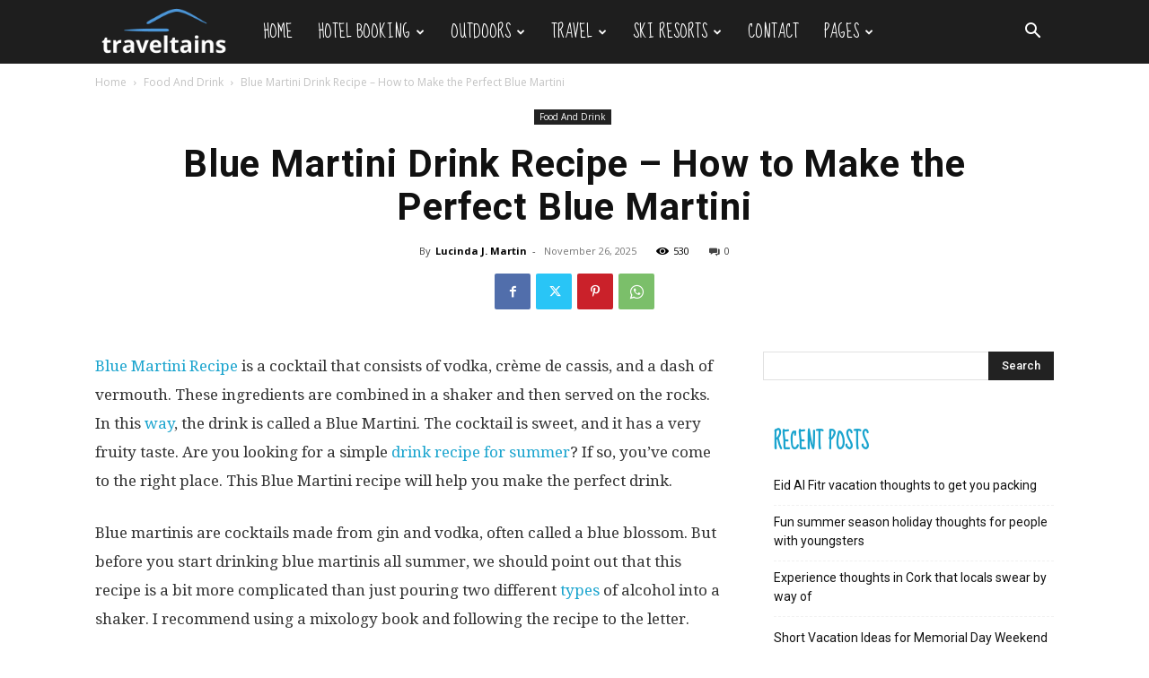

--- FILE ---
content_type: text/html; charset=UTF-8
request_url: https://traveltains.com/blue-martini-drink-recipe-how-to-make-the-perfect-blue-martini/
body_size: 36722
content:
<!doctype html >
<!--[if IE 8]><html class="ie8" lang="en"> <![endif]-->
<!--[if IE 9]><html class="ie9" lang="en"> <![endif]-->
<!--[if gt IE 8]><!--><html lang="en-US" prefix="og: https://ogp.me/ns#"> <!--<![endif]--><head><title>Blue Martini Drink Recipe - How to Make the Perfect Blue Martini - Travel Trains</title><meta charset="UTF-8" /><link rel="preconnect" href="https://fonts.gstatic.com/" crossorigin /><meta name="viewport" content="width=device-width, initial-scale=1.0"><link rel="pingback" href="https://traveltains.com/xmlrpc.php" /> <script data-cfasync="false" data-no-defer="1" data-no-minify="1" data-no-optimize="1">var ewww_webp_supported=!1;function check_webp_feature(A,e){var w;e=void 0!==e?e:function(){},ewww_webp_supported?e(ewww_webp_supported):((w=new Image).onload=function(){ewww_webp_supported=0<w.width&&0<w.height,e&&e(ewww_webp_supported)},w.onerror=function(){e&&e(!1)},w.src="data:image/webp;base64,"+{alpha:"UklGRkoAAABXRUJQVlA4WAoAAAAQAAAAAAAAAAAAQUxQSAwAAAARBxAR/Q9ERP8DAABWUDggGAAAABQBAJ0BKgEAAQAAAP4AAA3AAP7mtQAAAA=="}[A])}check_webp_feature("alpha");</script><script data-cfasync="false" data-no-defer="1" data-no-minify="1" data-no-optimize="1">var Arrive=function(c,w){"use strict";if(c.MutationObserver&&"undefined"!=typeof HTMLElement){var r,a=0,u=(r=HTMLElement.prototype.matches||HTMLElement.prototype.webkitMatchesSelector||HTMLElement.prototype.mozMatchesSelector||HTMLElement.prototype.msMatchesSelector,{matchesSelector:function(e,t){return e instanceof HTMLElement&&r.call(e,t)},addMethod:function(e,t,r){var a=e[t];e[t]=function(){return r.length==arguments.length?r.apply(this,arguments):"function"==typeof a?a.apply(this,arguments):void 0}},callCallbacks:function(e,t){t&&t.options.onceOnly&&1==t.firedElems.length&&(e=[e[0]]);for(var r,a=0;r=e[a];a++)r&&r.callback&&r.callback.call(r.elem,r.elem);t&&t.options.onceOnly&&1==t.firedElems.length&&t.me.unbindEventWithSelectorAndCallback.call(t.target,t.selector,t.callback)},checkChildNodesRecursively:function(e,t,r,a){for(var i,n=0;i=e[n];n++)r(i,t,a)&&a.push({callback:t.callback,elem:i}),0<i.childNodes.length&&u.checkChildNodesRecursively(i.childNodes,t,r,a)},mergeArrays:function(e,t){var r,a={};for(r in e)e.hasOwnProperty(r)&&(a[r]=e[r]);for(r in t)t.hasOwnProperty(r)&&(a[r]=t[r]);return a},toElementsArray:function(e){return e=void 0!==e&&("number"!=typeof e.length||e===c)?[e]:e}}),e=(l.prototype.addEvent=function(e,t,r,a){a={target:e,selector:t,options:r,callback:a,firedElems:[]};return this._beforeAdding&&this._beforeAdding(a),this._eventsBucket.push(a),a},l.prototype.removeEvent=function(e){for(var t,r=this._eventsBucket.length-1;t=this._eventsBucket[r];r--)e(t)&&(this._beforeRemoving&&this._beforeRemoving(t),(t=this._eventsBucket.splice(r,1))&&t.length&&(t[0].callback=null))},l.prototype.beforeAdding=function(e){this._beforeAdding=e},l.prototype.beforeRemoving=function(e){this._beforeRemoving=e},l),t=function(i,n){var o=new e,l=this,s={fireOnAttributesModification:!1};return o.beforeAdding(function(t){var e=t.target;e!==c.document&&e!==c||(e=document.getElementsByTagName("html")[0]);var r=new MutationObserver(function(e){n.call(this,e,t)}),a=i(t.options);r.observe(e,a),t.observer=r,t.me=l}),o.beforeRemoving(function(e){e.observer.disconnect()}),this.bindEvent=function(e,t,r){t=u.mergeArrays(s,t);for(var a=u.toElementsArray(this),i=0;i<a.length;i++)o.addEvent(a[i],e,t,r)},this.unbindEvent=function(){var r=u.toElementsArray(this);o.removeEvent(function(e){for(var t=0;t<r.length;t++)if(this===w||e.target===r[t])return!0;return!1})},this.unbindEventWithSelectorOrCallback=function(r){var a=u.toElementsArray(this),i=r,e="function"==typeof r?function(e){for(var t=0;t<a.length;t++)if((this===w||e.target===a[t])&&e.callback===i)return!0;return!1}:function(e){for(var t=0;t<a.length;t++)if((this===w||e.target===a[t])&&e.selector===r)return!0;return!1};o.removeEvent(e)},this.unbindEventWithSelectorAndCallback=function(r,a){var i=u.toElementsArray(this);o.removeEvent(function(e){for(var t=0;t<i.length;t++)if((this===w||e.target===i[t])&&e.selector===r&&e.callback===a)return!0;return!1})},this},i=new function(){var s={fireOnAttributesModification:!1,onceOnly:!1,existing:!1};function n(e,t,r){return!(!u.matchesSelector(e,t.selector)||(e._id===w&&(e._id=a++),-1!=t.firedElems.indexOf(e._id)))&&(t.firedElems.push(e._id),!0)}var c=(i=new t(function(e){var t={attributes:!1,childList:!0,subtree:!0};return e.fireOnAttributesModification&&(t.attributes=!0),t},function(e,i){e.forEach(function(e){var t=e.addedNodes,r=e.target,a=[];null!==t&&0<t.length?u.checkChildNodesRecursively(t,i,n,a):"attributes"===e.type&&n(r,i)&&a.push({callback:i.callback,elem:r}),u.callCallbacks(a,i)})})).bindEvent;return i.bindEvent=function(e,t,r){t=void 0===r?(r=t,s):u.mergeArrays(s,t);var a=u.toElementsArray(this);if(t.existing){for(var i=[],n=0;n<a.length;n++)for(var o=a[n].querySelectorAll(e),l=0;l<o.length;l++)i.push({callback:r,elem:o[l]});if(t.onceOnly&&i.length)return r.call(i[0].elem,i[0].elem);setTimeout(u.callCallbacks,1,i)}c.call(this,e,t,r)},i},o=new function(){var a={};function i(e,t){return u.matchesSelector(e,t.selector)}var n=(o=new t(function(){return{childList:!0,subtree:!0}},function(e,r){e.forEach(function(e){var t=e.removedNodes,e=[];null!==t&&0<t.length&&u.checkChildNodesRecursively(t,r,i,e),u.callCallbacks(e,r)})})).bindEvent;return o.bindEvent=function(e,t,r){t=void 0===r?(r=t,a):u.mergeArrays(a,t),n.call(this,e,t,r)},o};d(HTMLElement.prototype),d(NodeList.prototype),d(HTMLCollection.prototype),d(HTMLDocument.prototype),d(Window.prototype);var n={};return s(i,n,"unbindAllArrive"),s(o,n,"unbindAllLeave"),n}function l(){this._eventsBucket=[],this._beforeAdding=null,this._beforeRemoving=null}function s(e,t,r){u.addMethod(t,r,e.unbindEvent),u.addMethod(t,r,e.unbindEventWithSelectorOrCallback),u.addMethod(t,r,e.unbindEventWithSelectorAndCallback)}function d(e){e.arrive=i.bindEvent,s(i,e,"unbindArrive"),e.leave=o.bindEvent,s(o,e,"unbindLeave")}}(window,void 0),ewww_webp_supported=!1;function check_webp_feature(e,t){var r;ewww_webp_supported?t(ewww_webp_supported):((r=new Image).onload=function(){ewww_webp_supported=0<r.width&&0<r.height,t(ewww_webp_supported)},r.onerror=function(){t(!1)},r.src="data:image/webp;base64,"+{alpha:"UklGRkoAAABXRUJQVlA4WAoAAAAQAAAAAAAAAAAAQUxQSAwAAAARBxAR/Q9ERP8DAABWUDggGAAAABQBAJ0BKgEAAQAAAP4AAA3AAP7mtQAAAA==",animation:"UklGRlIAAABXRUJQVlA4WAoAAAASAAAAAAAAAAAAQU5JTQYAAAD/////AABBTk1GJgAAAAAAAAAAAAAAAAAAAGQAAABWUDhMDQAAAC8AAAAQBxAREYiI/gcA"}[e])}function ewwwLoadImages(e){if(e){for(var t=document.querySelectorAll(".batch-image img, .image-wrapper a, .ngg-pro-masonry-item a, .ngg-galleria-offscreen-seo-wrapper a"),r=0,a=t.length;r<a;r++)ewwwAttr(t[r],"data-src",t[r].getAttribute("data-webp")),ewwwAttr(t[r],"data-thumbnail",t[r].getAttribute("data-webp-thumbnail"));for(var i=document.querySelectorAll("div.woocommerce-product-gallery__image"),r=0,a=i.length;r<a;r++)ewwwAttr(i[r],"data-thumb",i[r].getAttribute("data-webp-thumb"))}for(var n=document.querySelectorAll("video"),r=0,a=n.length;r<a;r++)ewwwAttr(n[r],"poster",e?n[r].getAttribute("data-poster-webp"):n[r].getAttribute("data-poster-image"));for(var o,l=document.querySelectorAll("img.ewww_webp_lazy_load"),r=0,a=l.length;r<a;r++)e&&(ewwwAttr(l[r],"data-lazy-srcset",l[r].getAttribute("data-lazy-srcset-webp")),ewwwAttr(l[r],"data-srcset",l[r].getAttribute("data-srcset-webp")),ewwwAttr(l[r],"data-lazy-src",l[r].getAttribute("data-lazy-src-webp")),ewwwAttr(l[r],"data-src",l[r].getAttribute("data-src-webp")),ewwwAttr(l[r],"data-orig-file",l[r].getAttribute("data-webp-orig-file")),ewwwAttr(l[r],"data-medium-file",l[r].getAttribute("data-webp-medium-file")),ewwwAttr(l[r],"data-large-file",l[r].getAttribute("data-webp-large-file")),null!=(o=l[r].getAttribute("srcset"))&&!1!==o&&o.includes("R0lGOD")&&ewwwAttr(l[r],"src",l[r].getAttribute("data-lazy-src-webp"))),l[r].className=l[r].className.replace(/\bewww_webp_lazy_load\b/,"");for(var s=document.querySelectorAll(".ewww_webp"),r=0,a=s.length;r<a;r++)e?(ewwwAttr(s[r],"srcset",s[r].getAttribute("data-srcset-webp")),ewwwAttr(s[r],"src",s[r].getAttribute("data-src-webp")),ewwwAttr(s[r],"data-orig-file",s[r].getAttribute("data-webp-orig-file")),ewwwAttr(s[r],"data-medium-file",s[r].getAttribute("data-webp-medium-file")),ewwwAttr(s[r],"data-large-file",s[r].getAttribute("data-webp-large-file")),ewwwAttr(s[r],"data-large_image",s[r].getAttribute("data-webp-large_image")),ewwwAttr(s[r],"data-src",s[r].getAttribute("data-webp-src"))):(ewwwAttr(s[r],"srcset",s[r].getAttribute("data-srcset-img")),ewwwAttr(s[r],"src",s[r].getAttribute("data-src-img"))),s[r].className=s[r].className.replace(/\bewww_webp\b/,"ewww_webp_loaded");window.jQuery&&jQuery.fn.isotope&&jQuery.fn.imagesLoaded&&(jQuery(".fusion-posts-container-infinite").imagesLoaded(function(){jQuery(".fusion-posts-container-infinite").hasClass("isotope")&&jQuery(".fusion-posts-container-infinite").isotope()}),jQuery(".fusion-portfolio:not(.fusion-recent-works) .fusion-portfolio-wrapper").imagesLoaded(function(){jQuery(".fusion-portfolio:not(.fusion-recent-works) .fusion-portfolio-wrapper").isotope()}))}function ewwwWebPInit(e){ewwwLoadImages(e),ewwwNggLoadGalleries(e),document.arrive(".ewww_webp",function(){ewwwLoadImages(e)}),document.arrive(".ewww_webp_lazy_load",function(){ewwwLoadImages(e)}),document.arrive("videos",function(){ewwwLoadImages(e)}),"loading"==document.readyState?document.addEventListener("DOMContentLoaded",ewwwJSONParserInit):("undefined"!=typeof galleries&&ewwwNggParseGalleries(e),ewwwWooParseVariations(e))}function ewwwAttr(e,t,r){null!=r&&!1!==r&&e.setAttribute(t,r)}function ewwwJSONParserInit(){"undefined"!=typeof galleries&&check_webp_feature("alpha",ewwwNggParseGalleries),check_webp_feature("alpha",ewwwWooParseVariations)}function ewwwWooParseVariations(e){if(e)for(var t=document.querySelectorAll("form.variations_form"),r=0,a=t.length;r<a;r++){var i=t[r].getAttribute("data-product_variations"),n=!1;try{for(var o in i=JSON.parse(i))void 0!==i[o]&&void 0!==i[o].image&&(void 0!==i[o].image.src_webp&&(i[o].image.src=i[o].image.src_webp,n=!0),void 0!==i[o].image.srcset_webp&&(i[o].image.srcset=i[o].image.srcset_webp,n=!0),void 0!==i[o].image.full_src_webp&&(i[o].image.full_src=i[o].image.full_src_webp,n=!0),void 0!==i[o].image.gallery_thumbnail_src_webp&&(i[o].image.gallery_thumbnail_src=i[o].image.gallery_thumbnail_src_webp,n=!0),void 0!==i[o].image.thumb_src_webp&&(i[o].image.thumb_src=i[o].image.thumb_src_webp,n=!0));n&&ewwwAttr(t[r],"data-product_variations",JSON.stringify(i))}catch(e){}}}function ewwwNggParseGalleries(e){if(e)for(var t in galleries){var r=galleries[t];galleries[t].images_list=ewwwNggParseImageList(r.images_list)}}function ewwwNggLoadGalleries(e){e&&document.addEventListener("ngg.galleria.themeadded",function(e,t){window.ngg_galleria._create_backup=window.ngg_galleria.create,window.ngg_galleria.create=function(e,t){var r=$(e).data("id");return galleries["gallery_"+r].images_list=ewwwNggParseImageList(galleries["gallery_"+r].images_list),window.ngg_galleria._create_backup(e,t)}})}function ewwwNggParseImageList(e){for(var t in e){var r=e[t];if(void 0!==r["image-webp"]&&(e[t].image=r["image-webp"],delete e[t]["image-webp"]),void 0!==r["thumb-webp"]&&(e[t].thumb=r["thumb-webp"],delete e[t]["thumb-webp"]),void 0!==r.full_image_webp&&(e[t].full_image=r.full_image_webp,delete e[t].full_image_webp),void 0!==r.srcsets)for(var a in r.srcsets)nggSrcset=r.srcsets[a],void 0!==r.srcsets[a+"-webp"]&&(e[t].srcsets[a]=r.srcsets[a+"-webp"],delete e[t].srcsets[a+"-webp"]);if(void 0!==r.full_srcsets)for(var i in r.full_srcsets)nggFSrcset=r.full_srcsets[i],void 0!==r.full_srcsets[i+"-webp"]&&(e[t].full_srcsets[i]=r.full_srcsets[i+"-webp"],delete e[t].full_srcsets[i+"-webp"])}return e}check_webp_feature("alpha",ewwwWebPInit);</script> <meta name="description" content="Sure! I&#039;d be happy to help you learn how to make the perfect Blue Martini. It&#039;s a refreshing and vibrant cocktail that&#039;s sure to impress your friends at any occasion. Just follow our easy-to-follow recipe and you&#039;ll be mixing up the perfect Blue Martini in no time."/><meta name="robots" content="follow, index, max-snippet:-1, max-video-preview:-1, max-image-preview:large"/><link rel="canonical" href="https://traveltains.com/blue-martini-drink-recipe-how-to-make-the-perfect-blue-martini/" /><meta property="og:locale" content="en_US" /><meta property="og:type" content="article" /><meta property="og:title" content="Blue Martini Drink Recipe - How to Make the Perfect Blue Martini - Travel Trains" /><meta property="og:description" content="Sure! I&#039;d be happy to help you learn how to make the perfect Blue Martini. It&#039;s a refreshing and vibrant cocktail that&#039;s sure to impress your friends at any occasion. Just follow our easy-to-follow recipe and you&#039;ll be mixing up the perfect Blue Martini in no time." /><meta property="og:url" content="https://traveltains.com/blue-martini-drink-recipe-how-to-make-the-perfect-blue-martini/" /><meta property="og:site_name" content="Travel Trains" /><meta property="article:section" content="Food And Drink" /><meta property="og:image" content="https://aws.wideinfo.org/traveltains.com/wp-content/uploads/2022/11/07151930/GlacierMartini_Web_1110x625.jpg" /><meta property="og:image:secure_url" content="https://aws.wideinfo.org/traveltains.com/wp-content/uploads/2022/11/07151930/GlacierMartini_Web_1110x625.jpg" /><meta property="og:image:width" content="1110" /><meta property="og:image:height" content="625" /><meta property="og:image:alt" content="Blue Martini" /><meta property="og:image:type" content="image/jpeg" /><meta property="article:published_time" content="2025-11-26T13:42:27+00:00" /><meta name="twitter:card" content="summary_large_image" /><meta name="twitter:title" content="Blue Martini Drink Recipe - How to Make the Perfect Blue Martini - Travel Trains" /><meta name="twitter:description" content="Sure! I&#039;d be happy to help you learn how to make the perfect Blue Martini. It&#039;s a refreshing and vibrant cocktail that&#039;s sure to impress your friends at any occasion. Just follow our easy-to-follow recipe and you&#039;ll be mixing up the perfect Blue Martini in no time." /><meta name="twitter:image" content="https://aws.wideinfo.org/traveltains.com/wp-content/uploads/2022/11/07151930/GlacierMartini_Web_1110x625.jpg" /><meta name="twitter:label1" content="Written by" /><meta name="twitter:data1" content="Lucinda J. Martin" /><meta name="twitter:label2" content="Time to read" /><meta name="twitter:data2" content="5 minutes" /> <script type="application/ld+json" class="rank-math-schema">{"@context":"https://schema.org","@graph":[{"@type":["Person","Organization"],"@id":"https://traveltains.com/#person","name":"Travel Trains"},{"@type":"WebSite","@id":"https://traveltains.com/#website","url":"https://traveltains.com","name":"Travel Trains","publisher":{"@id":"https://traveltains.com/#person"},"inLanguage":"en-US"},{"@type":"ImageObject","@id":"https://aws.wideinfo.org/traveltains.com/wp-content/uploads/2022/11/07151930/GlacierMartini_Web_1110x625.jpg","url":"https://aws.wideinfo.org/traveltains.com/wp-content/uploads/2022/11/07151930/GlacierMartini_Web_1110x625.jpg","width":"1110","height":"625","inLanguage":"en-US"},{"@type":"WebPage","@id":"https://traveltains.com/blue-martini-drink-recipe-how-to-make-the-perfect-blue-martini/#webpage","url":"https://traveltains.com/blue-martini-drink-recipe-how-to-make-the-perfect-blue-martini/","name":"Blue Martini Drink Recipe - How to Make the Perfect Blue Martini - Travel Trains","datePublished":"2025-11-26T13:42:27+00:00","dateModified":"2025-11-26T13:42:27+00:00","isPartOf":{"@id":"https://traveltains.com/#website"},"primaryImageOfPage":{"@id":"https://aws.wideinfo.org/traveltains.com/wp-content/uploads/2022/11/07151930/GlacierMartini_Web_1110x625.jpg"},"inLanguage":"en-US"},{"@type":"Person","@id":"https://traveltains.com/author/traveltrains/","name":"Lucinda J. Martin","url":"https://traveltains.com/author/traveltrains/","image":{"@type":"ImageObject","@id":"https://traveltains.com/wp-content/litespeed/avatar/c60ac2acafd07275f004e4d153902863.jpg?ver=1768588088","url":"https://traveltains.com/wp-content/litespeed/avatar/c60ac2acafd07275f004e4d153902863.jpg?ver=1768588088","caption":"Lucinda J. Martin","inLanguage":"en-US"}},{"@type":"BlogPosting","headline":"Blue Martini Drink Recipe - How to Make the Perfect Blue Martini - Travel Trains","keywords":"Blue Martini","datePublished":"2025-11-26T13:42:27+00:00","dateModified":"2025-11-26T13:42:27+00:00","articleSection":"Food And Drink","author":{"@id":"https://traveltains.com/author/traveltrains/","name":"Lucinda J. Martin"},"publisher":{"@id":"https://traveltains.com/#person"},"description":"Sure! I&#039;d be happy to help you learn how to make the perfect Blue Martini. It&#039;s a refreshing and vibrant cocktail that&#039;s sure to impress your friends at any occasion. Just follow our easy-to-follow recipe and you&#039;ll be mixing up the perfect Blue Martini in no time.","name":"Blue Martini Drink Recipe - How to Make the Perfect Blue Martini - Travel Trains","@id":"https://traveltains.com/blue-martini-drink-recipe-how-to-make-the-perfect-blue-martini/#richSnippet","isPartOf":{"@id":"https://traveltains.com/blue-martini-drink-recipe-how-to-make-the-perfect-blue-martini/#webpage"},"image":{"@id":"https://aws.wideinfo.org/traveltains.com/wp-content/uploads/2022/11/07151930/GlacierMartini_Web_1110x625.jpg"},"inLanguage":"en-US","mainEntityOfPage":{"@id":"https://traveltains.com/blue-martini-drink-recipe-how-to-make-the-perfect-blue-martini/#webpage"}}]}</script> <link rel='dns-prefetch' href='//fonts.googleapis.com' /><link rel="alternate" type="application/rss+xml" title="Travel Trains &raquo; Feed" href="https://traveltains.com/feed/" /><link rel="alternate" title="oEmbed (JSON)" type="application/json+oembed" href="https://traveltains.com/wp-json/oembed/1.0/embed?url=https%3A%2F%2Ftraveltains.com%2Fblue-martini-drink-recipe-how-to-make-the-perfect-blue-martini%2F" /><link rel="alternate" title="oEmbed (XML)" type="text/xml+oembed" href="https://traveltains.com/wp-json/oembed/1.0/embed?url=https%3A%2F%2Ftraveltains.com%2Fblue-martini-drink-recipe-how-to-make-the-perfect-blue-martini%2F&#038;format=xml" /><style id='wp-img-auto-sizes-contain-inline-css' type='text/css'>img:is([sizes=auto i],[sizes^="auto," i]){contain-intrinsic-size:3000px 1500px}
/*# sourceURL=wp-img-auto-sizes-contain-inline-css */</style> <script src="[data-uri]" defer></script><script data-optimized="1" src="https://traveltains.com/wp-content/plugins/litespeed-cache/assets/js/webfontloader.min.js" defer></script> <link data-optimized="1" rel='stylesheet' id='wp-block-library-css' href='https://traveltains.com/wp-content/litespeed/css/33944a808ff22c97bc0af041db68b1c0.css?ver=8b1c0' type='text/css' media='all' /><style id='global-styles-inline-css' type='text/css'>:root{--wp--preset--aspect-ratio--square: 1;--wp--preset--aspect-ratio--4-3: 4/3;--wp--preset--aspect-ratio--3-4: 3/4;--wp--preset--aspect-ratio--3-2: 3/2;--wp--preset--aspect-ratio--2-3: 2/3;--wp--preset--aspect-ratio--16-9: 16/9;--wp--preset--aspect-ratio--9-16: 9/16;--wp--preset--color--black: #000000;--wp--preset--color--cyan-bluish-gray: #abb8c3;--wp--preset--color--white: #ffffff;--wp--preset--color--pale-pink: #f78da7;--wp--preset--color--vivid-red: #cf2e2e;--wp--preset--color--luminous-vivid-orange: #ff6900;--wp--preset--color--luminous-vivid-amber: #fcb900;--wp--preset--color--light-green-cyan: #7bdcb5;--wp--preset--color--vivid-green-cyan: #00d084;--wp--preset--color--pale-cyan-blue: #8ed1fc;--wp--preset--color--vivid-cyan-blue: #0693e3;--wp--preset--color--vivid-purple: #9b51e0;--wp--preset--gradient--vivid-cyan-blue-to-vivid-purple: linear-gradient(135deg,rgb(6,147,227) 0%,rgb(155,81,224) 100%);--wp--preset--gradient--light-green-cyan-to-vivid-green-cyan: linear-gradient(135deg,rgb(122,220,180) 0%,rgb(0,208,130) 100%);--wp--preset--gradient--luminous-vivid-amber-to-luminous-vivid-orange: linear-gradient(135deg,rgb(252,185,0) 0%,rgb(255,105,0) 100%);--wp--preset--gradient--luminous-vivid-orange-to-vivid-red: linear-gradient(135deg,rgb(255,105,0) 0%,rgb(207,46,46) 100%);--wp--preset--gradient--very-light-gray-to-cyan-bluish-gray: linear-gradient(135deg,rgb(238,238,238) 0%,rgb(169,184,195) 100%);--wp--preset--gradient--cool-to-warm-spectrum: linear-gradient(135deg,rgb(74,234,220) 0%,rgb(151,120,209) 20%,rgb(207,42,186) 40%,rgb(238,44,130) 60%,rgb(251,105,98) 80%,rgb(254,248,76) 100%);--wp--preset--gradient--blush-light-purple: linear-gradient(135deg,rgb(255,206,236) 0%,rgb(152,150,240) 100%);--wp--preset--gradient--blush-bordeaux: linear-gradient(135deg,rgb(254,205,165) 0%,rgb(254,45,45) 50%,rgb(107,0,62) 100%);--wp--preset--gradient--luminous-dusk: linear-gradient(135deg,rgb(255,203,112) 0%,rgb(199,81,192) 50%,rgb(65,88,208) 100%);--wp--preset--gradient--pale-ocean: linear-gradient(135deg,rgb(255,245,203) 0%,rgb(182,227,212) 50%,rgb(51,167,181) 100%);--wp--preset--gradient--electric-grass: linear-gradient(135deg,rgb(202,248,128) 0%,rgb(113,206,126) 100%);--wp--preset--gradient--midnight: linear-gradient(135deg,rgb(2,3,129) 0%,rgb(40,116,252) 100%);--wp--preset--font-size--small: 11px;--wp--preset--font-size--medium: 20px;--wp--preset--font-size--large: 32px;--wp--preset--font-size--x-large: 42px;--wp--preset--font-size--regular: 15px;--wp--preset--font-size--larger: 50px;--wp--preset--spacing--20: 0.44rem;--wp--preset--spacing--30: 0.67rem;--wp--preset--spacing--40: 1rem;--wp--preset--spacing--50: 1.5rem;--wp--preset--spacing--60: 2.25rem;--wp--preset--spacing--70: 3.38rem;--wp--preset--spacing--80: 5.06rem;--wp--preset--shadow--natural: 6px 6px 9px rgba(0, 0, 0, 0.2);--wp--preset--shadow--deep: 12px 12px 50px rgba(0, 0, 0, 0.4);--wp--preset--shadow--sharp: 6px 6px 0px rgba(0, 0, 0, 0.2);--wp--preset--shadow--outlined: 6px 6px 0px -3px rgb(255, 255, 255), 6px 6px rgb(0, 0, 0);--wp--preset--shadow--crisp: 6px 6px 0px rgb(0, 0, 0);}:where(.is-layout-flex){gap: 0.5em;}:where(.is-layout-grid){gap: 0.5em;}body .is-layout-flex{display: flex;}.is-layout-flex{flex-wrap: wrap;align-items: center;}.is-layout-flex > :is(*, div){margin: 0;}body .is-layout-grid{display: grid;}.is-layout-grid > :is(*, div){margin: 0;}:where(.wp-block-columns.is-layout-flex){gap: 2em;}:where(.wp-block-columns.is-layout-grid){gap: 2em;}:where(.wp-block-post-template.is-layout-flex){gap: 1.25em;}:where(.wp-block-post-template.is-layout-grid){gap: 1.25em;}.has-black-color{color: var(--wp--preset--color--black) !important;}.has-cyan-bluish-gray-color{color: var(--wp--preset--color--cyan-bluish-gray) !important;}.has-white-color{color: var(--wp--preset--color--white) !important;}.has-pale-pink-color{color: var(--wp--preset--color--pale-pink) !important;}.has-vivid-red-color{color: var(--wp--preset--color--vivid-red) !important;}.has-luminous-vivid-orange-color{color: var(--wp--preset--color--luminous-vivid-orange) !important;}.has-luminous-vivid-amber-color{color: var(--wp--preset--color--luminous-vivid-amber) !important;}.has-light-green-cyan-color{color: var(--wp--preset--color--light-green-cyan) !important;}.has-vivid-green-cyan-color{color: var(--wp--preset--color--vivid-green-cyan) !important;}.has-pale-cyan-blue-color{color: var(--wp--preset--color--pale-cyan-blue) !important;}.has-vivid-cyan-blue-color{color: var(--wp--preset--color--vivid-cyan-blue) !important;}.has-vivid-purple-color{color: var(--wp--preset--color--vivid-purple) !important;}.has-black-background-color{background-color: var(--wp--preset--color--black) !important;}.has-cyan-bluish-gray-background-color{background-color: var(--wp--preset--color--cyan-bluish-gray) !important;}.has-white-background-color{background-color: var(--wp--preset--color--white) !important;}.has-pale-pink-background-color{background-color: var(--wp--preset--color--pale-pink) !important;}.has-vivid-red-background-color{background-color: var(--wp--preset--color--vivid-red) !important;}.has-luminous-vivid-orange-background-color{background-color: var(--wp--preset--color--luminous-vivid-orange) !important;}.has-luminous-vivid-amber-background-color{background-color: var(--wp--preset--color--luminous-vivid-amber) !important;}.has-light-green-cyan-background-color{background-color: var(--wp--preset--color--light-green-cyan) !important;}.has-vivid-green-cyan-background-color{background-color: var(--wp--preset--color--vivid-green-cyan) !important;}.has-pale-cyan-blue-background-color{background-color: var(--wp--preset--color--pale-cyan-blue) !important;}.has-vivid-cyan-blue-background-color{background-color: var(--wp--preset--color--vivid-cyan-blue) !important;}.has-vivid-purple-background-color{background-color: var(--wp--preset--color--vivid-purple) !important;}.has-black-border-color{border-color: var(--wp--preset--color--black) !important;}.has-cyan-bluish-gray-border-color{border-color: var(--wp--preset--color--cyan-bluish-gray) !important;}.has-white-border-color{border-color: var(--wp--preset--color--white) !important;}.has-pale-pink-border-color{border-color: var(--wp--preset--color--pale-pink) !important;}.has-vivid-red-border-color{border-color: var(--wp--preset--color--vivid-red) !important;}.has-luminous-vivid-orange-border-color{border-color: var(--wp--preset--color--luminous-vivid-orange) !important;}.has-luminous-vivid-amber-border-color{border-color: var(--wp--preset--color--luminous-vivid-amber) !important;}.has-light-green-cyan-border-color{border-color: var(--wp--preset--color--light-green-cyan) !important;}.has-vivid-green-cyan-border-color{border-color: var(--wp--preset--color--vivid-green-cyan) !important;}.has-pale-cyan-blue-border-color{border-color: var(--wp--preset--color--pale-cyan-blue) !important;}.has-vivid-cyan-blue-border-color{border-color: var(--wp--preset--color--vivid-cyan-blue) !important;}.has-vivid-purple-border-color{border-color: var(--wp--preset--color--vivid-purple) !important;}.has-vivid-cyan-blue-to-vivid-purple-gradient-background{background: var(--wp--preset--gradient--vivid-cyan-blue-to-vivid-purple) !important;}.has-light-green-cyan-to-vivid-green-cyan-gradient-background{background: var(--wp--preset--gradient--light-green-cyan-to-vivid-green-cyan) !important;}.has-luminous-vivid-amber-to-luminous-vivid-orange-gradient-background{background: var(--wp--preset--gradient--luminous-vivid-amber-to-luminous-vivid-orange) !important;}.has-luminous-vivid-orange-to-vivid-red-gradient-background{background: var(--wp--preset--gradient--luminous-vivid-orange-to-vivid-red) !important;}.has-very-light-gray-to-cyan-bluish-gray-gradient-background{background: var(--wp--preset--gradient--very-light-gray-to-cyan-bluish-gray) !important;}.has-cool-to-warm-spectrum-gradient-background{background: var(--wp--preset--gradient--cool-to-warm-spectrum) !important;}.has-blush-light-purple-gradient-background{background: var(--wp--preset--gradient--blush-light-purple) !important;}.has-blush-bordeaux-gradient-background{background: var(--wp--preset--gradient--blush-bordeaux) !important;}.has-luminous-dusk-gradient-background{background: var(--wp--preset--gradient--luminous-dusk) !important;}.has-pale-ocean-gradient-background{background: var(--wp--preset--gradient--pale-ocean) !important;}.has-electric-grass-gradient-background{background: var(--wp--preset--gradient--electric-grass) !important;}.has-midnight-gradient-background{background: var(--wp--preset--gradient--midnight) !important;}.has-small-font-size{font-size: var(--wp--preset--font-size--small) !important;}.has-medium-font-size{font-size: var(--wp--preset--font-size--medium) !important;}.has-large-font-size{font-size: var(--wp--preset--font-size--large) !important;}.has-x-large-font-size{font-size: var(--wp--preset--font-size--x-large) !important;}
/*# sourceURL=global-styles-inline-css */</style><style id='classic-theme-styles-inline-css' type='text/css'>/*! This file is auto-generated */
.wp-block-button__link{color:#fff;background-color:#32373c;border-radius:9999px;box-shadow:none;text-decoration:none;padding:calc(.667em + 2px) calc(1.333em + 2px);font-size:1.125em}.wp-block-file__button{background:#32373c;color:#fff;text-decoration:none}
/*# sourceURL=/wp-includes/css/classic-themes.min.css */</style><link data-optimized="1" rel='stylesheet' id='td-plugin-multi-purpose-css' href='https://traveltains.com/wp-content/litespeed/css/4c3c555f573cedb2ccbcbcc9b7103cf4.css?ver=03cf4' type='text/css' media='all' /><link data-optimized="1" rel='stylesheet' id='td-theme-css' href='https://traveltains.com/wp-content/litespeed/css/9e76ebf35c4e34587cafd1f9c1daa93d.css?ver=aa93d' type='text/css' media='all' /><style id='td-theme-inline-css' type='text/css'>@media (max-width:767px){.td-header-desktop-wrap{display:none}}@media (min-width:767px){.td-header-mobile-wrap{display:none}}</style><link data-optimized="1" rel='stylesheet' id='td-legacy-framework-front-style-css' href='https://traveltains.com/wp-content/litespeed/css/e96eb6ec636cf9b85b4ae7d0d2100c89.css?ver=00c89' type='text/css' media='all' /><link data-optimized="1" rel='stylesheet' id='td-standard-pack-framework-front-style-css' href='https://traveltains.com/wp-content/litespeed/css/c7cca998d0781a73ba1cbba1f603b52e.css?ver=3b52e' type='text/css' media='all' /><link data-optimized="1" rel='stylesheet' id='td-theme-demo-style-css' href='https://traveltains.com/wp-content/litespeed/css/62bb5bc7d43fef2253ba88c6d767265a.css?ver=7265a' type='text/css' media='all' /><link data-optimized="1" rel='stylesheet' id='tdb_style_cloud_templates_front-css' href='https://traveltains.com/wp-content/litespeed/css/e672c6b01f8c5b3c21d4b49f42e54f58.css?ver=54f58' type='text/css' media='all' /> <script type="text/javascript" src="https://traveltains.com/wp-includes/js/jquery/jquery.min.js" id="jquery-core-js"></script> <script type="text/javascript" id="jquery-js-after" src="[data-uri]" defer></script> <link rel="https://api.w.org/" href="https://traveltains.com/wp-json/" /><link rel="alternate" title="JSON" type="application/json" href="https://traveltains.com/wp-json/wp/v2/posts/5960" /><link rel="EditURI" type="application/rsd+xml" title="RSD" href="https://traveltains.com/xmlrpc.php?rsd" /><meta name="generator" content="WordPress 6.9" /><link rel='shortlink' href='https://traveltains.com/?p=5960' /> <script src="[data-uri]" defer></script> <style id="tdb-global-colors">:root{--accent-color:#fff}</style><noscript><style>.lazyload[data-src]{display:none !important;}</style></noscript><style>.lazyload{background-image:none !important;}.lazyload:before{background-image:none !important;}</style> <script src="[data-uri]" defer></script> <style>ul.sf-menu>.menu-item>a{font-family:"Sue Ellen Francisco";font-size:19px;line-height:71px;font-weight:normal}:root{--td_theme_color:#1aa4ce;--td_slider_text:rgba(26,164,206,0.7);--td_header_color:#ffffff;--td_text_header_color:#1aa4ce;--td_mobile_gradient_one_mob:rgba(0,0,0,0.7);--td_mobile_gradient_two_mob:rgba(26,164,206,0.4);--td_mobile_text_active_color:#eeee22}.td-header-style-12 .td-header-menu-wrap-full,.td-header-style-12 .td-affix,.td-grid-style-1.td-hover-1 .td-big-grid-post:hover .td-post-category,.td-grid-style-5.td-hover-1 .td-big-grid-post:hover .td-post-category,.td_category_template_3 .td-current-sub-category,.td_category_template_8 .td-category-header .td-category a.td-current-sub-category,.td_category_template_4 .td-category-siblings .td-category a:hover,.td_block_big_grid_9.td-grid-style-1 .td-post-category,.td_block_big_grid_9.td-grid-style-5 .td-post-category,.td-grid-style-6.td-hover-1 .td-module-thumb:after,.tdm-menu-active-style5 .td-header-menu-wrap .sf-menu>.current-menu-item>a,.tdm-menu-active-style5 .td-header-menu-wrap .sf-menu>.current-menu-ancestor>a,.tdm-menu-active-style5 .td-header-menu-wrap .sf-menu>.current-category-ancestor>a,.tdm-menu-active-style5 .td-header-menu-wrap .sf-menu>li>a:hover,.tdm-menu-active-style5 .td-header-menu-wrap .sf-menu>.sfHover>a{background-color:#1aa4ce}.td_mega_menu_sub_cats .cur-sub-cat,.td-mega-span h3 a:hover,.td_mod_mega_menu:hover .entry-title a,.header-search-wrap .result-msg a:hover,.td-header-top-menu .td-drop-down-search .td_module_wrap:hover .entry-title a,.td-header-top-menu .td-icon-search:hover,.td-header-wrap .result-msg a:hover,.top-header-menu li a:hover,.top-header-menu .current-menu-item>a,.top-header-menu .current-menu-ancestor>a,.top-header-menu .current-category-ancestor>a,.td-social-icon-wrap>a:hover,.td-header-sp-top-widget .td-social-icon-wrap a:hover,.td_mod_related_posts:hover h3>a,.td-post-template-11 .td-related-title .td-related-left:hover,.td-post-template-11 .td-related-title .td-related-right:hover,.td-post-template-11 .td-related-title .td-cur-simple-item,.td-post-template-11 .td_block_related_posts .td-next-prev-wrap a:hover,.td-category-header .td-pulldown-category-filter-link:hover,.td-category-siblings .td-subcat-dropdown a:hover,.td-category-siblings .td-subcat-dropdown a.td-current-sub-category,.footer-text-wrap .footer-email-wrap a,.footer-social-wrap a:hover,.td_module_17 .td-read-more a:hover,.td_module_18 .td-read-more a:hover,.td_module_19 .td-post-author-name a:hover,.td-pulldown-syle-2 .td-subcat-dropdown:hover .td-subcat-more span,.td-pulldown-syle-2 .td-subcat-dropdown:hover .td-subcat-more i,.td-pulldown-syle-3 .td-subcat-dropdown:hover .td-subcat-more span,.td-pulldown-syle-3 .td-subcat-dropdown:hover .td-subcat-more i,.tdm-menu-active-style3 .tdm-header.td-header-wrap .sf-menu>.current-category-ancestor>a,.tdm-menu-active-style3 .tdm-header.td-header-wrap .sf-menu>.current-menu-ancestor>a,.tdm-menu-active-style3 .tdm-header.td-header-wrap .sf-menu>.current-menu-item>a,.tdm-menu-active-style3 .tdm-header.td-header-wrap .sf-menu>.sfHover>a,.tdm-menu-active-style3 .tdm-header.td-header-wrap .sf-menu>li>a:hover{color:#1aa4ce}.td-mega-menu-page .wpb_content_element ul li a:hover,.td-theme-wrap .td-aj-search-results .td_module_wrap:hover .entry-title a,.td-theme-wrap .header-search-wrap .result-msg a:hover{color:#1aa4ce!important}.td_category_template_8 .td-category-header .td-category a.td-current-sub-category,.td_category_template_4 .td-category-siblings .td-category a:hover,.tdm-menu-active-style4 .tdm-header .sf-menu>.current-menu-item>a,.tdm-menu-active-style4 .tdm-header .sf-menu>.current-menu-ancestor>a,.tdm-menu-active-style4 .tdm-header .sf-menu>.current-category-ancestor>a,.tdm-menu-active-style4 .tdm-header .sf-menu>li>a:hover,.tdm-menu-active-style4 .tdm-header .sf-menu>.sfHover>a{border-color:#1aa4ce}.td-header-wrap .td-header-menu-wrap-full,.td-header-menu-wrap.td-affix,.td-header-style-3 .td-header-main-menu,.td-header-style-3 .td-affix .td-header-main-menu,.td-header-style-4 .td-header-main-menu,.td-header-style-4 .td-affix .td-header-main-menu,.td-header-style-8 .td-header-menu-wrap.td-affix,.td-header-style-8 .td-header-top-menu-full{background-color:#1e1e1e}.td-boxed-layout .td-header-style-3 .td-header-menu-wrap,.td-boxed-layout .td-header-style-4 .td-header-menu-wrap,.td-header-style-3 .td_stretch_content .td-header-menu-wrap,.td-header-style-4 .td_stretch_content .td-header-menu-wrap{background-color:#1e1e1e!important}@media (min-width:1019px){.td-header-style-1 .td-header-sp-recs,.td-header-style-1 .td-header-sp-logo{margin-bottom:28px}}@media (min-width:768px) and (max-width:1018px){.td-header-style-1 .td-header-sp-recs,.td-header-style-1 .td-header-sp-logo{margin-bottom:14px}}.td-header-style-7 .td-header-top-menu{border-bottom:none}.td-header-wrap .td-header-menu-wrap .sf-menu>li>a,.td-header-wrap .td-header-menu-social .td-social-icon-wrap a,.td-header-style-4 .td-header-menu-social .td-social-icon-wrap i,.td-header-style-5 .td-header-menu-social .td-social-icon-wrap i,.td-header-style-6 .td-header-menu-social .td-social-icon-wrap i,.td-header-style-12 .td-header-menu-social .td-social-icon-wrap i,.td-header-wrap .header-search-wrap #td-header-search-button .td-icon-search{color:#ffffff}.td-header-wrap .td-header-menu-social+.td-search-wrapper #td-header-search-button:before{background-color:#ffffff}ul.sf-menu>.td-menu-item>a,.td-theme-wrap .td-header-menu-social{font-family:"Sue Ellen Francisco";font-size:19px;line-height:71px;font-weight:normal}.td-footer-wrapper,.td-footer-wrapper .td_block_template_7 .td-block-title>*,.td-footer-wrapper .td_block_template_17 .td-block-title,.td-footer-wrapper .td-block-title-wrap .td-wrapper-pulldown-filter{background-color:#154454}.td-footer-wrapper .block-title>span,.td-footer-wrapper .block-title>a,.td-footer-wrapper .widgettitle,.td-theme-wrap .td-footer-wrapper .td-container .td-block-title>*,.td-theme-wrap .td-footer-wrapper .td_block_template_6 .td-block-title:before{color:#ffffff}.td-footer-wrapper::before{background-size:100% auto}.td-post-content,.td-post-content p{color:#333333}.block-title>span,.block-title>a,.widgettitle,body .td-trending-now-title,.wpb_tabs li a,.vc_tta-container .vc_tta-color-grey.vc_tta-tabs-position-top.vc_tta-style-classic .vc_tta-tabs-container .vc_tta-tab>a,.td-theme-wrap .td-related-title a,.woocommerce div.product .woocommerce-tabs ul.tabs li a,.woocommerce .product .products h2:not(.woocommerce-loop-product__title),.td-theme-wrap .td-block-title{font-family:"Sue Ellen Francisco";font-size:23px;line-height:26px;font-weight:bold;text-transform:uppercase}.td-theme-wrap .td-subcat-filter,.td-theme-wrap .td-subcat-filter .td-subcat-dropdown,.td-theme-wrap .td-block-title-wrap .td-wrapper-pulldown-filter .td-pulldown-filter-display-option,.td-theme-wrap .td-pulldown-category{line-height:26px}.td_block_template_1 .block-title>*{padding-bottom:0;padding-top:0}.td-post-content p,.td-post-content{font-family:"Droid Serif";font-size:17px;line-height:32px}.post blockquote p,.page blockquote p,.td-post-text-content blockquote p{font-family:"Sue Ellen Francisco";font-style:normal}.td-post-content li{font-size:17px;line-height:32px}.tdm-menu-active-style2 .tdm-header ul.sf-menu>.td-menu-item,.tdm-menu-active-style4 .tdm-header ul.sf-menu>.td-menu-item,.tdm-header .tdm-header-menu-btns,.tdm-header-style-1 .td-main-menu-logo a,.tdm-header-style-2 .td-main-menu-logo a,.tdm-header-style-3 .td-main-menu-logo a{line-height:71px}.tdm-header-style-1 .td-main-menu-logo,.tdm-header-style-2 .td-main-menu-logo,.tdm-header-style-3 .td-main-menu-logo{height:71px}@media (min-width:768px){.td-header-style-4 .td-main-menu-logo img,.td-header-style-5 .td-main-menu-logo img,.td-header-style-6 .td-main-menu-logo img,.td-header-style-7 .td-header-sp-logo img,.td-header-style-12 .td-main-menu-logo img{max-height:71px}.td-header-style-4 .td-main-menu-logo,.td-header-style-5 .td-main-menu-logo,.td-header-style-6 .td-main-menu-logo,.td-header-style-7 .td-header-sp-logo,.td-header-style-12 .td-main-menu-logo{height:71px}.td-header-style-4 .td-main-menu-logo a,.td-header-style-5 .td-main-menu-logo a,.td-header-style-6 .td-main-menu-logo a,.td-header-style-7 .td-header-sp-logo a,.td-header-style-7 .td-header-sp-logo img,.td-header-style-12 .td-main-menu-logo a,.td-header-style-12 .td-header-menu-wrap .sf-menu>li>a{line-height:71px}.td-header-style-7 .sf-menu,.td-header-style-7 .td-header-menu-social{margin-top:0}.td-header-style-7 #td-top-search{top:0;bottom:0}.td-header-wrap .header-search-wrap #td-header-search-button .td-icon-search{line-height:71px}.tdm-header-style-1 .td-main-menu-logo img,.tdm-header-style-2 .td-main-menu-logo img,.tdm-header-style-3 .td-main-menu-logo img{max-height:71px}}ul.sf-menu>.menu-item>a{font-family:"Sue Ellen Francisco";font-size:19px;line-height:71px;font-weight:normal}:root{--td_theme_color:#1aa4ce;--td_slider_text:rgba(26,164,206,0.7);--td_header_color:#ffffff;--td_text_header_color:#1aa4ce;--td_mobile_gradient_one_mob:rgba(0,0,0,0.7);--td_mobile_gradient_two_mob:rgba(26,164,206,0.4);--td_mobile_text_active_color:#eeee22}.td-header-style-12 .td-header-menu-wrap-full,.td-header-style-12 .td-affix,.td-grid-style-1.td-hover-1 .td-big-grid-post:hover .td-post-category,.td-grid-style-5.td-hover-1 .td-big-grid-post:hover .td-post-category,.td_category_template_3 .td-current-sub-category,.td_category_template_8 .td-category-header .td-category a.td-current-sub-category,.td_category_template_4 .td-category-siblings .td-category a:hover,.td_block_big_grid_9.td-grid-style-1 .td-post-category,.td_block_big_grid_9.td-grid-style-5 .td-post-category,.td-grid-style-6.td-hover-1 .td-module-thumb:after,.tdm-menu-active-style5 .td-header-menu-wrap .sf-menu>.current-menu-item>a,.tdm-menu-active-style5 .td-header-menu-wrap .sf-menu>.current-menu-ancestor>a,.tdm-menu-active-style5 .td-header-menu-wrap .sf-menu>.current-category-ancestor>a,.tdm-menu-active-style5 .td-header-menu-wrap .sf-menu>li>a:hover,.tdm-menu-active-style5 .td-header-menu-wrap .sf-menu>.sfHover>a{background-color:#1aa4ce}.td_mega_menu_sub_cats .cur-sub-cat,.td-mega-span h3 a:hover,.td_mod_mega_menu:hover .entry-title a,.header-search-wrap .result-msg a:hover,.td-header-top-menu .td-drop-down-search .td_module_wrap:hover .entry-title a,.td-header-top-menu .td-icon-search:hover,.td-header-wrap .result-msg a:hover,.top-header-menu li a:hover,.top-header-menu .current-menu-item>a,.top-header-menu .current-menu-ancestor>a,.top-header-menu .current-category-ancestor>a,.td-social-icon-wrap>a:hover,.td-header-sp-top-widget .td-social-icon-wrap a:hover,.td_mod_related_posts:hover h3>a,.td-post-template-11 .td-related-title .td-related-left:hover,.td-post-template-11 .td-related-title .td-related-right:hover,.td-post-template-11 .td-related-title .td-cur-simple-item,.td-post-template-11 .td_block_related_posts .td-next-prev-wrap a:hover,.td-category-header .td-pulldown-category-filter-link:hover,.td-category-siblings .td-subcat-dropdown a:hover,.td-category-siblings .td-subcat-dropdown a.td-current-sub-category,.footer-text-wrap .footer-email-wrap a,.footer-social-wrap a:hover,.td_module_17 .td-read-more a:hover,.td_module_18 .td-read-more a:hover,.td_module_19 .td-post-author-name a:hover,.td-pulldown-syle-2 .td-subcat-dropdown:hover .td-subcat-more span,.td-pulldown-syle-2 .td-subcat-dropdown:hover .td-subcat-more i,.td-pulldown-syle-3 .td-subcat-dropdown:hover .td-subcat-more span,.td-pulldown-syle-3 .td-subcat-dropdown:hover .td-subcat-more i,.tdm-menu-active-style3 .tdm-header.td-header-wrap .sf-menu>.current-category-ancestor>a,.tdm-menu-active-style3 .tdm-header.td-header-wrap .sf-menu>.current-menu-ancestor>a,.tdm-menu-active-style3 .tdm-header.td-header-wrap .sf-menu>.current-menu-item>a,.tdm-menu-active-style3 .tdm-header.td-header-wrap .sf-menu>.sfHover>a,.tdm-menu-active-style3 .tdm-header.td-header-wrap .sf-menu>li>a:hover{color:#1aa4ce}.td-mega-menu-page .wpb_content_element ul li a:hover,.td-theme-wrap .td-aj-search-results .td_module_wrap:hover .entry-title a,.td-theme-wrap .header-search-wrap .result-msg a:hover{color:#1aa4ce!important}.td_category_template_8 .td-category-header .td-category a.td-current-sub-category,.td_category_template_4 .td-category-siblings .td-category a:hover,.tdm-menu-active-style4 .tdm-header .sf-menu>.current-menu-item>a,.tdm-menu-active-style4 .tdm-header .sf-menu>.current-menu-ancestor>a,.tdm-menu-active-style4 .tdm-header .sf-menu>.current-category-ancestor>a,.tdm-menu-active-style4 .tdm-header .sf-menu>li>a:hover,.tdm-menu-active-style4 .tdm-header .sf-menu>.sfHover>a{border-color:#1aa4ce}.td-header-wrap .td-header-menu-wrap-full,.td-header-menu-wrap.td-affix,.td-header-style-3 .td-header-main-menu,.td-header-style-3 .td-affix .td-header-main-menu,.td-header-style-4 .td-header-main-menu,.td-header-style-4 .td-affix .td-header-main-menu,.td-header-style-8 .td-header-menu-wrap.td-affix,.td-header-style-8 .td-header-top-menu-full{background-color:#1e1e1e}.td-boxed-layout .td-header-style-3 .td-header-menu-wrap,.td-boxed-layout .td-header-style-4 .td-header-menu-wrap,.td-header-style-3 .td_stretch_content .td-header-menu-wrap,.td-header-style-4 .td_stretch_content .td-header-menu-wrap{background-color:#1e1e1e!important}@media (min-width:1019px){.td-header-style-1 .td-header-sp-recs,.td-header-style-1 .td-header-sp-logo{margin-bottom:28px}}@media (min-width:768px) and (max-width:1018px){.td-header-style-1 .td-header-sp-recs,.td-header-style-1 .td-header-sp-logo{margin-bottom:14px}}.td-header-style-7 .td-header-top-menu{border-bottom:none}.td-header-wrap .td-header-menu-wrap .sf-menu>li>a,.td-header-wrap .td-header-menu-social .td-social-icon-wrap a,.td-header-style-4 .td-header-menu-social .td-social-icon-wrap i,.td-header-style-5 .td-header-menu-social .td-social-icon-wrap i,.td-header-style-6 .td-header-menu-social .td-social-icon-wrap i,.td-header-style-12 .td-header-menu-social .td-social-icon-wrap i,.td-header-wrap .header-search-wrap #td-header-search-button .td-icon-search{color:#ffffff}.td-header-wrap .td-header-menu-social+.td-search-wrapper #td-header-search-button:before{background-color:#ffffff}ul.sf-menu>.td-menu-item>a,.td-theme-wrap .td-header-menu-social{font-family:"Sue Ellen Francisco";font-size:19px;line-height:71px;font-weight:normal}.td-footer-wrapper,.td-footer-wrapper .td_block_template_7 .td-block-title>*,.td-footer-wrapper .td_block_template_17 .td-block-title,.td-footer-wrapper .td-block-title-wrap .td-wrapper-pulldown-filter{background-color:#154454}.td-footer-wrapper .block-title>span,.td-footer-wrapper .block-title>a,.td-footer-wrapper .widgettitle,.td-theme-wrap .td-footer-wrapper .td-container .td-block-title>*,.td-theme-wrap .td-footer-wrapper .td_block_template_6 .td-block-title:before{color:#ffffff}.td-footer-wrapper::before{background-size:100% auto}.td-post-content,.td-post-content p{color:#333333}.block-title>span,.block-title>a,.widgettitle,body .td-trending-now-title,.wpb_tabs li a,.vc_tta-container .vc_tta-color-grey.vc_tta-tabs-position-top.vc_tta-style-classic .vc_tta-tabs-container .vc_tta-tab>a,.td-theme-wrap .td-related-title a,.woocommerce div.product .woocommerce-tabs ul.tabs li a,.woocommerce .product .products h2:not(.woocommerce-loop-product__title),.td-theme-wrap .td-block-title{font-family:"Sue Ellen Francisco";font-size:23px;line-height:26px;font-weight:bold;text-transform:uppercase}.td-theme-wrap .td-subcat-filter,.td-theme-wrap .td-subcat-filter .td-subcat-dropdown,.td-theme-wrap .td-block-title-wrap .td-wrapper-pulldown-filter .td-pulldown-filter-display-option,.td-theme-wrap .td-pulldown-category{line-height:26px}.td_block_template_1 .block-title>*{padding-bottom:0;padding-top:0}.td-post-content p,.td-post-content{font-family:"Droid Serif";font-size:17px;line-height:32px}.post blockquote p,.page blockquote p,.td-post-text-content blockquote p{font-family:"Sue Ellen Francisco";font-style:normal}.td-post-content li{font-size:17px;line-height:32px}.tdm-menu-active-style2 .tdm-header ul.sf-menu>.td-menu-item,.tdm-menu-active-style4 .tdm-header ul.sf-menu>.td-menu-item,.tdm-header .tdm-header-menu-btns,.tdm-header-style-1 .td-main-menu-logo a,.tdm-header-style-2 .td-main-menu-logo a,.tdm-header-style-3 .td-main-menu-logo a{line-height:71px}.tdm-header-style-1 .td-main-menu-logo,.tdm-header-style-2 .td-main-menu-logo,.tdm-header-style-3 .td-main-menu-logo{height:71px}@media (min-width:768px){.td-header-style-4 .td-main-menu-logo img,.td-header-style-5 .td-main-menu-logo img,.td-header-style-6 .td-main-menu-logo img,.td-header-style-7 .td-header-sp-logo img,.td-header-style-12 .td-main-menu-logo img{max-height:71px}.td-header-style-4 .td-main-menu-logo,.td-header-style-5 .td-main-menu-logo,.td-header-style-6 .td-main-menu-logo,.td-header-style-7 .td-header-sp-logo,.td-header-style-12 .td-main-menu-logo{height:71px}.td-header-style-4 .td-main-menu-logo a,.td-header-style-5 .td-main-menu-logo a,.td-header-style-6 .td-main-menu-logo a,.td-header-style-7 .td-header-sp-logo a,.td-header-style-7 .td-header-sp-logo img,.td-header-style-12 .td-main-menu-logo a,.td-header-style-12 .td-header-menu-wrap .sf-menu>li>a{line-height:71px}.td-header-style-7 .sf-menu,.td-header-style-7 .td-header-menu-social{margin-top:0}.td-header-style-7 #td-top-search{top:0;bottom:0}.td-header-wrap .header-search-wrap #td-header-search-button .td-icon-search{line-height:71px}.tdm-header-style-1 .td-main-menu-logo img,.tdm-header-style-2 .td-main-menu-logo img,.tdm-header-style-3 .td-main-menu-logo img{max-height:71px}}//	.td-travel .td_block_template_1 .td-related-title .td-cur-simple-item{//	color:#1aa4ce;//}</style> <script type="application/ld+json">{
        "@context": "https://schema.org",
        "@type": "BreadcrumbList",
        "itemListElement": [
            {
                "@type": "ListItem",
                "position": 1,
                "item": {
                    "@type": "WebSite",
                    "@id": "https://traveltains.com/",
                    "name": "Home"
                }
            },
            {
                "@type": "ListItem",
                "position": 2,
                    "item": {
                    "@type": "WebPage",
                    "@id": "https://traveltains.com/category/food-and-drink/",
                    "name": "Food And Drink"
                }
            }
            ,{
                "@type": "ListItem",
                "position": 3,
                    "item": {
                    "@type": "WebPage",
                    "@id": "https://traveltains.com/blue-martini-drink-recipe-how-to-make-the-perfect-blue-martini/",
                    "name": "Blue Martini Drink Recipe &#8211; How to Make the Perfect Blue Martini"                                
                }
            }    
        ]
    }</script> <link rel="icon" href="https://aws.wideinfo.org/traveltains.com/wp-content/uploads/2020/10/09085554/cropped-traveling-32x32.png" sizes="32x32" /><link rel="icon" href="https://aws.wideinfo.org/traveltains.com/wp-content/uploads/2020/10/09085554/cropped-traveling-192x192.png" sizes="192x192" /><link rel="apple-touch-icon" href="https://aws.wideinfo.org/traveltains.com/wp-content/uploads/2020/10/09085554/cropped-traveling-180x180.png" /><meta name="msapplication-TileImage" content="https://aws.wideinfo.org/traveltains.com/wp-content/uploads/2020/10/09085554/cropped-traveling-270x270.png" /><style>.tdm-btn-style1{background-color:#1aa4ce}.tdm-btn-style2:before{border-color:#1aa4ce}.tdm-btn-style2{color:#1aa4ce}.tdm-btn-style3{-webkit-box-shadow:0 2px 16px #1aa4ce;-moz-box-shadow:0 2px 16px #1aa4ce;box-shadow:0 2px 16px #1aa4ce}.tdm-btn-style3:hover{-webkit-box-shadow:0 4px 26px #1aa4ce;-moz-box-shadow:0 4px 26px #1aa4ce;box-shadow:0 4px 26px #1aa4ce}</style><style id="tdw-css-placeholder">var _csjo="_jsnmf";</style><link data-optimized="1" rel='stylesheet' id='lwptoc-main-css' href='https://traveltains.com/wp-content/litespeed/css/d99f23cfead3c14ff58dbd465cb8097c.css?ver=8097c' type='text/css' media='all' /></head><body class="wp-singular post-template-default single single-post postid-5960 single-format-standard wp-theme-Newspaper td-standard-pack blue-martini-drink-recipe-how-to-make-the-perfect-blue-martini global-block-template-1 td-travel single_template_13 td-full-layout" itemscope="itemscope" itemtype="https://schema.org/WebPage"><div class="td-scroll-up  td-hide-scroll-up-on-mob" style="display:none;"><i class="td-icon-menu-up"></i></div><div class="td-menu-background" style="visibility:hidden"></div><div id="td-mobile-nav" style="visibility:hidden"><div class="td-mobile-container"><div class="td-menu-socials-wrap"><div class="td-menu-socials">
<span class="td-social-icon-wrap">
<a target="_blank" href="#" title="Facebook">
<i class="td-icon-font td-icon-facebook"></i>
<span style="display: none">Facebook</span>
</a>
</span>
<span class="td-social-icon-wrap">
<a target="_blank" href="#" title="Instagram">
<i class="td-icon-font td-icon-instagram"></i>
<span style="display: none">Instagram</span>
</a>
</span>
<span class="td-social-icon-wrap">
<a target="_blank" href="#" title="Twitter">
<i class="td-icon-font td-icon-twitter"></i>
<span style="display: none">Twitter</span>
</a>
</span>
<span class="td-social-icon-wrap">
<a target="_blank" href="#" title="Vimeo">
<i class="td-icon-font td-icon-vimeo"></i>
<span style="display: none">Vimeo</span>
</a>
</span>
<span class="td-social-icon-wrap">
<a target="_blank" href="#" title="VKontakte">
<i class="td-icon-font td-icon-vk"></i>
<span style="display: none">VKontakte</span>
</a>
</span>
<span class="td-social-icon-wrap">
<a target="_blank" href="#" title="Youtube">
<i class="td-icon-font td-icon-youtube"></i>
<span style="display: none">Youtube</span>
</a>
</span></div><div class="td-mobile-close">
<span><i class="td-icon-close-mobile"></i></span></div></div><div class="td-menu-login-section"><div class="td-guest-wrap"><div class="td-menu-login"><a id="login-link-mob">Sign in</a></div></div></div><div class="td-mobile-content"><div class="menu-main-manu-container"><ul id="menu-main-manu" class="td-mobile-main-menu"><li id="menu-item-3034" class="menu-item menu-item-type-post_type menu-item-object-page menu-item-home menu-item-first menu-item-3034"><a href="https://traveltains.com/">Home</a></li><li id="menu-item-3044" class="menu-item menu-item-type-taxonomy menu-item-object-category menu-item-has-children menu-item-3044"><a href="https://traveltains.com/category/hotel-booking/">Hotel Booking<i class="td-icon-menu-right td-element-after"></i></a><ul class="sub-menu"><li id="menu-item-3042" class="menu-item menu-item-type-taxonomy menu-item-object-category menu-item-3042"><a href="https://traveltains.com/category/hotel-accommodation/">Hotel Accommodation</a></li><li id="menu-item-3043" class="menu-item menu-item-type-taxonomy menu-item-object-category menu-item-3043"><a href="https://traveltains.com/category/hotel-and-resort/">Hotel And Resort</a></li></ul></li><li id="menu-item-3047" class="menu-item menu-item-type-taxonomy menu-item-object-category menu-item-has-children menu-item-3047"><a href="https://traveltains.com/category/outdoors/">Outdoors<i class="td-icon-menu-right td-element-after"></i></a><ul class="sub-menu"><li id="menu-item-3041" class="menu-item menu-item-type-taxonomy menu-item-object-category menu-item-3041"><a href="https://traveltains.com/category/holiday-destination/">Holiday Destination</a></li><li id="menu-item-3056" class="menu-item menu-item-type-taxonomy menu-item-object-category menu-item-3056"><a href="https://traveltains.com/category/vacation/">Vacation</a></li><li id="menu-item-3037" class="menu-item menu-item-type-taxonomy menu-item-object-category menu-item-3037"><a href="https://traveltains.com/category/camping/">Camping</a></li><li id="menu-item-3038" class="menu-item menu-item-type-taxonomy menu-item-object-category menu-item-3038"><a href="https://traveltains.com/category/desert-safari/">Desert Safari</a></li><li id="menu-item-3046" class="menu-item menu-item-type-taxonomy menu-item-object-category menu-item-3046"><a href="https://traveltains.com/category/mountain-travel/">Mountain Travel</a></li><li id="menu-item-3045" class="menu-item menu-item-type-taxonomy menu-item-object-category menu-item-3045"><a href="https://traveltains.com/category/jungle-safari/">Jungle Safari</a></li><li id="menu-item-3049" class="menu-item menu-item-type-taxonomy menu-item-object-category menu-item-3049"><a href="https://traveltains.com/category/sea-and-beaches/">Sea And Beaches</a></li></ul></li><li id="menu-item-3051" class="menu-item menu-item-type-taxonomy menu-item-object-category menu-item-has-children menu-item-3051"><a href="https://traveltains.com/category/travel/">Travel<i class="td-icon-menu-right td-element-after"></i></a><ul class="sub-menu"><li id="menu-item-3035" class="menu-item menu-item-type-taxonomy menu-item-object-category menu-item-3035"><a href="https://traveltains.com/category/budget-travel/">Budget Travel</a></li><li id="menu-item-3036" class="menu-item menu-item-type-taxonomy menu-item-object-category menu-item-3036"><a href="https://traveltains.com/category/business-traveling/">Business Traveling</a></li><li id="menu-item-3048" class="menu-item menu-item-type-taxonomy menu-item-object-category menu-item-3048"><a href="https://traveltains.com/category/passport-and-visa/">Passport And Visa</a></li><li id="menu-item-3052" class="menu-item menu-item-type-taxonomy menu-item-object-category menu-item-3052"><a href="https://traveltains.com/category/travel-insurance/">Travel Insurance</a></li><li id="menu-item-3053" class="menu-item menu-item-type-taxonomy menu-item-object-category menu-item-3053"><a href="https://traveltains.com/category/travel-news/">Travel News</a></li><li id="menu-item-3054" class="menu-item menu-item-type-taxonomy menu-item-object-category menu-item-3054"><a href="https://traveltains.com/category/travel-photography/">Travel Photography</a></li><li id="menu-item-3055" class="menu-item menu-item-type-taxonomy menu-item-object-category menu-item-3055"><a href="https://traveltains.com/category/travel-tips/">Travel Tips</a></li><li id="menu-item-3057" class="menu-item menu-item-type-taxonomy menu-item-object-category menu-item-3057"><a href="https://traveltains.com/category/world-tour/">World Tour</a></li></ul></li><li id="menu-item-3050" class="menu-item menu-item-type-taxonomy menu-item-object-category menu-item-has-children menu-item-3050"><a href="https://traveltains.com/category/ski-resorts/">Ski Resorts<i class="td-icon-menu-right td-element-after"></i></a><ul class="sub-menu"><li id="menu-item-3040" class="menu-item menu-item-type-taxonomy menu-item-object-category current-post-ancestor current-menu-parent current-post-parent menu-item-3040"><a href="https://traveltains.com/category/food-and-drink/">Food And Drink</a></li><li id="menu-item-3039" class="menu-item menu-item-type-taxonomy menu-item-object-category menu-item-3039"><a href="https://traveltains.com/category/featured/">Featured</a></li></ul></li><li id="menu-item-3060" class="menu-item menu-item-type-post_type menu-item-object-page menu-item-3060"><a href="https://traveltains.com/contact/">Contact</a></li><li id="menu-item-3058" class="menu-item menu-item-type-custom menu-item-object-custom menu-item-has-children menu-item-3058"><a href="#">Pages<i class="td-icon-menu-right td-element-after"></i></a><ul class="sub-menu"><li id="menu-item-3063" class="menu-item menu-item-type-post_type menu-item-object-page menu-item-3063"><a href="https://traveltains.com/disclaimer/">Disclaimer</a></li><li id="menu-item-3062" class="menu-item menu-item-type-post_type menu-item-object-page menu-item-3062"><a href="https://traveltains.com/digital-millennium-copyright-act-notice/">DMCA</a></li><li id="menu-item-3059" class="menu-item menu-item-type-post_type menu-item-object-page menu-item-3059"><a href="https://traveltains.com/about-us/">About Us</a></li><li id="menu-item-3061" class="menu-item menu-item-type-post_type menu-item-object-page menu-item-3061"><a href="https://traveltains.com/cookie-policy/">Cookie Policy</a></li><li id="menu-item-3064" class="menu-item menu-item-type-post_type menu-item-object-page menu-item-3064"><a href="https://traveltains.com/privacy-policy/">Privacy Policy</a></li><li id="menu-item-3065" class="menu-item menu-item-type-post_type menu-item-object-page menu-item-3065"><a href="https://traveltains.com/terms-of-use/">Terms of Use</a></li></ul></li></ul></div></div></div><div id="login-form-mobile" class="td-register-section"><div id="td-login-mob" class="td-login-animation td-login-hide-mob"><div class="td-login-close">
<span class="td-back-button"><i class="td-icon-read-down"></i></span><div class="td-login-title">Sign in</div><div class="td-mobile-close">
<span><i class="td-icon-close-mobile"></i></span></div></div><form class="td-login-form-wrap" action="#" method="post"><div class="td-login-panel-title"><span>Welcome!</span>Log into your account</div><div class="td_display_err"></div><div class="td-login-inputs"><input class="td-login-input" autocomplete="username" type="text" name="login_email" id="login_email-mob" value="" required><label for="login_email-mob">your username</label></div><div class="td-login-inputs"><input class="td-login-input" autocomplete="current-password" type="password" name="login_pass" id="login_pass-mob" value="" required><label for="login_pass-mob">your password</label></div>
<input type="button" name="login_button" id="login_button-mob" class="td-login-button" value="LOG IN"><div class="td-login-info-text">
<a href="#" id="forgot-pass-link-mob">Forgot your password?</a></div><div class="td-login-register-link"></div></form></div><div id="td-forgot-pass-mob" class="td-login-animation td-login-hide-mob"><div class="td-forgot-pass-close">
<a href="#" aria-label="Back" class="td-back-button"><i class="td-icon-read-down"></i></a><div class="td-login-title">Password recovery</div></div><div class="td-login-form-wrap"><div class="td-login-panel-title">Recover your password</div><div class="td_display_err"></div><div class="td-login-inputs"><input class="td-login-input" type="text" name="forgot_email" id="forgot_email-mob" value="" required><label for="forgot_email-mob">your email</label></div>
<input type="button" name="forgot_button" id="forgot_button-mob" class="td-login-button" value="Send My Pass"></div></div></div></div><div class="td-search-background" style="visibility:hidden"></div><div class="td-search-wrap-mob" style="visibility:hidden"><div class="td-drop-down-search"><form method="get" class="td-search-form" action="https://traveltains.com/"><div class="td-search-close">
<span><i class="td-icon-close-mobile"></i></span></div><div role="search" class="td-search-input">
<span>Search</span>
<input id="td-header-search-mob" type="text" value="" name="s" autocomplete="off" /></div></form><div id="td-aj-search-mob" class="td-ajax-search-flex"></div></div></div><div id="td-outer-wrap" class="td-theme-wrap"><div class="tdc-header-wrap "><div class="td-header-wrap td-header-style-5 "><div class="td-header-top-menu-full td-container-wrap "><div class="td-container td-header-row td-header-top-menu"><div id="login-form" class="white-popup-block mfp-hide mfp-with-anim td-login-modal-wrap"><div class="td-login-wrap">
<a href="#" aria-label="Back" class="td-back-button"><i class="td-icon-modal-back"></i></a><div id="td-login-div" class="td-login-form-div td-display-block"><div class="td-login-panel-title">Sign in</div><div class="td-login-panel-descr">Welcome! Log into your account</div><div class="td_display_err"></div><form id="loginForm" action="#" method="post"><div class="td-login-inputs"><input class="td-login-input" autocomplete="username" type="text" name="login_email" id="login_email" value="" required><label for="login_email">your username</label></div><div class="td-login-inputs"><input class="td-login-input" autocomplete="current-password" type="password" name="login_pass" id="login_pass" value="" required><label for="login_pass">your password</label></div>
<input type="button"  name="login_button" id="login_button" class="wpb_button btn td-login-button" value="Login"></form><div class="td-login-info-text"><a href="#" id="forgot-pass-link">Forgot your password? Get help</a></div></div><div id="td-forgot-pass-div" class="td-login-form-div td-display-none"><div class="td-login-panel-title">Password recovery</div><div class="td-login-panel-descr">Recover your password</div><div class="td_display_err"></div><form id="forgotpassForm" action="#" method="post"><div class="td-login-inputs"><input class="td-login-input" type="text" name="forgot_email" id="forgot_email" value="" required><label for="forgot_email">your email</label></div>
<input type="button" name="forgot_button" id="forgot_button" class="wpb_button btn td-login-button" value="Send My Password"></form><div class="td-login-info-text">A password will be e-mailed to you.</div></div></div></div></div></div><div class="td-header-menu-wrap-full td-container-wrap "><div class="td-header-menu-wrap "><div class="td-container td-header-row td-header-main-menu black-menu"><div id="td-header-menu" role="navigation"><div id="td-top-mobile-toggle"><a href="#" role="button" aria-label="Menu"><i class="td-icon-font td-icon-mobile"></i></a></div><div class="td-main-menu-logo td-logo-in-menu">
<a class="td-mobile-logo td-sticky-disable" aria-label="Logo" href="https://traveltains.com/">
<img class="td-retina-data lazyload" data-retina="https://aws.wideinfo.org/traveltains.com/wp-content/uploads/2020/10/09085601/d3659221-d9c8-4ab1-8c5f-5a1e6e31fd3b_200x200-e1603467905276.png" src="[data-uri]" alt="Newspaper 6 - News Magazine theme for Wordpress" title="Newspaper 6 - News Magazine theme for Wordpress"  width="" height="" data-src="https://aws.wideinfo.org/traveltains.com/wp-content/uploads/2020/10/09085601/d3659221-d9c8-4ab1-8c5f-5a1e6e31fd3b_200x200-e1603467905276.png" decoding="async" /><noscript><img class="td-retina-data" data-retina="https://aws.wideinfo.org/traveltains.com/wp-content/uploads/2020/10/09085601/d3659221-d9c8-4ab1-8c5f-5a1e6e31fd3b_200x200-e1603467905276.png" src="https://aws.wideinfo.org/traveltains.com/wp-content/uploads/2020/10/09085601/d3659221-d9c8-4ab1-8c5f-5a1e6e31fd3b_200x200-e1603467905276.png" alt="Newspaper 6 - News Magazine theme for Wordpress" title="Newspaper 6 - News Magazine theme for Wordpress"  width="" height="" data-eio="l" /></noscript>
</a>
<a class="td-header-logo td-sticky-disable" aria-label="Logo" href="https://traveltains.com/">
<img class="td-retina-data lazyload" data-retina="https://aws.wideinfo.org/traveltains.com/wp-content/uploads/2020/10/09085601/d3659221-d9c8-4ab1-8c5f-5a1e6e31fd3b_200x200-e1603467905276.png" src="[data-uri]" alt="Newspaper 6 - News Magazine theme for Wordpress" title="Newspaper 6 - News Magazine theme for Wordpress"  width="" height="" data-src="https://aws.wideinfo.org/traveltains.com/wp-content/uploads/2020/10/09085601/d3659221-d9c8-4ab1-8c5f-5a1e6e31fd3b_200x200-e1603467905276.png" decoding="async" /><noscript><img class="td-retina-data" data-retina="https://aws.wideinfo.org/traveltains.com/wp-content/uploads/2020/10/09085601/d3659221-d9c8-4ab1-8c5f-5a1e6e31fd3b_200x200-e1603467905276.png" src="https://aws.wideinfo.org/traveltains.com/wp-content/uploads/2020/10/09085601/d3659221-d9c8-4ab1-8c5f-5a1e6e31fd3b_200x200-e1603467905276.png" alt="Newspaper 6 - News Magazine theme for Wordpress" title="Newspaper 6 - News Magazine theme for Wordpress"  width="" height="" data-eio="l" /></noscript>
<span class="td-visual-hidden">Travel Trains</span>
</a></div><div class="menu-main-manu-container"><ul id="menu-main-manu-1" class="sf-menu"><li class="menu-item menu-item-type-post_type menu-item-object-page menu-item-home menu-item-first td-menu-item td-normal-menu menu-item-3034"><a href="https://traveltains.com/">Home</a></li><li class="menu-item menu-item-type-taxonomy menu-item-object-category menu-item-has-children td-menu-item td-normal-menu menu-item-3044"><a href="https://traveltains.com/category/hotel-booking/">Hotel Booking</a><ul class="sub-menu"><li class="menu-item menu-item-type-taxonomy menu-item-object-category td-menu-item td-normal-menu menu-item-3042"><a href="https://traveltains.com/category/hotel-accommodation/">Hotel Accommodation</a></li><li class="menu-item menu-item-type-taxonomy menu-item-object-category td-menu-item td-normal-menu menu-item-3043"><a href="https://traveltains.com/category/hotel-and-resort/">Hotel And Resort</a></li></ul></li><li class="menu-item menu-item-type-taxonomy menu-item-object-category menu-item-has-children td-menu-item td-normal-menu menu-item-3047"><a href="https://traveltains.com/category/outdoors/">Outdoors</a><ul class="sub-menu"><li class="menu-item menu-item-type-taxonomy menu-item-object-category td-menu-item td-normal-menu menu-item-3041"><a href="https://traveltains.com/category/holiday-destination/">Holiday Destination</a></li><li class="menu-item menu-item-type-taxonomy menu-item-object-category td-menu-item td-normal-menu menu-item-3056"><a href="https://traveltains.com/category/vacation/">Vacation</a></li><li class="menu-item menu-item-type-taxonomy menu-item-object-category td-menu-item td-normal-menu menu-item-3037"><a href="https://traveltains.com/category/camping/">Camping</a></li><li class="menu-item menu-item-type-taxonomy menu-item-object-category td-menu-item td-normal-menu menu-item-3038"><a href="https://traveltains.com/category/desert-safari/">Desert Safari</a></li><li class="menu-item menu-item-type-taxonomy menu-item-object-category td-menu-item td-normal-menu menu-item-3046"><a href="https://traveltains.com/category/mountain-travel/">Mountain Travel</a></li><li class="menu-item menu-item-type-taxonomy menu-item-object-category td-menu-item td-normal-menu menu-item-3045"><a href="https://traveltains.com/category/jungle-safari/">Jungle Safari</a></li><li class="menu-item menu-item-type-taxonomy menu-item-object-category td-menu-item td-normal-menu menu-item-3049"><a href="https://traveltains.com/category/sea-and-beaches/">Sea And Beaches</a></li></ul></li><li class="menu-item menu-item-type-taxonomy menu-item-object-category menu-item-has-children td-menu-item td-normal-menu menu-item-3051"><a href="https://traveltains.com/category/travel/">Travel</a><ul class="sub-menu"><li class="menu-item menu-item-type-taxonomy menu-item-object-category td-menu-item td-normal-menu menu-item-3035"><a href="https://traveltains.com/category/budget-travel/">Budget Travel</a></li><li class="menu-item menu-item-type-taxonomy menu-item-object-category td-menu-item td-normal-menu menu-item-3036"><a href="https://traveltains.com/category/business-traveling/">Business Traveling</a></li><li class="menu-item menu-item-type-taxonomy menu-item-object-category td-menu-item td-normal-menu menu-item-3048"><a href="https://traveltains.com/category/passport-and-visa/">Passport And Visa</a></li><li class="menu-item menu-item-type-taxonomy menu-item-object-category td-menu-item td-normal-menu menu-item-3052"><a href="https://traveltains.com/category/travel-insurance/">Travel Insurance</a></li><li class="menu-item menu-item-type-taxonomy menu-item-object-category td-menu-item td-normal-menu menu-item-3053"><a href="https://traveltains.com/category/travel-news/">Travel News</a></li><li class="menu-item menu-item-type-taxonomy menu-item-object-category td-menu-item td-normal-menu menu-item-3054"><a href="https://traveltains.com/category/travel-photography/">Travel Photography</a></li><li class="menu-item menu-item-type-taxonomy menu-item-object-category td-menu-item td-normal-menu menu-item-3055"><a href="https://traveltains.com/category/travel-tips/">Travel Tips</a></li><li class="menu-item menu-item-type-taxonomy menu-item-object-category td-menu-item td-normal-menu menu-item-3057"><a href="https://traveltains.com/category/world-tour/">World Tour</a></li></ul></li><li class="menu-item menu-item-type-taxonomy menu-item-object-category menu-item-has-children td-menu-item td-normal-menu menu-item-3050"><a href="https://traveltains.com/category/ski-resorts/">Ski Resorts</a><ul class="sub-menu"><li class="menu-item menu-item-type-taxonomy menu-item-object-category current-post-ancestor current-menu-parent current-post-parent td-menu-item td-normal-menu menu-item-3040"><a href="https://traveltains.com/category/food-and-drink/">Food And Drink</a></li><li class="menu-item menu-item-type-taxonomy menu-item-object-category td-menu-item td-normal-menu menu-item-3039"><a href="https://traveltains.com/category/featured/">Featured</a></li></ul></li><li class="menu-item menu-item-type-post_type menu-item-object-page td-menu-item td-normal-menu menu-item-3060"><a href="https://traveltains.com/contact/">Contact</a></li><li class="menu-item menu-item-type-custom menu-item-object-custom menu-item-has-children td-menu-item td-normal-menu menu-item-3058"><a href="#">Pages</a><ul class="sub-menu"><li class="menu-item menu-item-type-post_type menu-item-object-page td-menu-item td-normal-menu menu-item-3063"><a href="https://traveltains.com/disclaimer/">Disclaimer</a></li><li class="menu-item menu-item-type-post_type menu-item-object-page td-menu-item td-normal-menu menu-item-3062"><a href="https://traveltains.com/digital-millennium-copyright-act-notice/">DMCA</a></li><li class="menu-item menu-item-type-post_type menu-item-object-page td-menu-item td-normal-menu menu-item-3059"><a href="https://traveltains.com/about-us/">About Us</a></li><li class="menu-item menu-item-type-post_type menu-item-object-page td-menu-item td-normal-menu menu-item-3061"><a href="https://traveltains.com/cookie-policy/">Cookie Policy</a></li><li class="menu-item menu-item-type-post_type menu-item-object-page td-menu-item td-normal-menu menu-item-3064"><a href="https://traveltains.com/privacy-policy/">Privacy Policy</a></li><li class="menu-item menu-item-type-post_type menu-item-object-page td-menu-item td-normal-menu menu-item-3065"><a href="https://traveltains.com/terms-of-use/">Terms of Use</a></li></ul></li></ul></div></div><div class="header-search-wrap"><div class="td-search-btns-wrap">
<a id="td-header-search-button" href="#" aria-label="Search" role="button" class="dropdown-toggle " data-toggle="dropdown"><i class="td-icon-search"></i></a>
<a id="td-header-search-button-mob" href="#" aria-label="Search" class="dropdown-toggle " data-toggle="dropdown"><i class="td-icon-search"></i></a></div><div class="td-drop-down-search" aria-labelledby="td-header-search-button"><form method="get" class="td-search-form" action="https://traveltains.com/"><div role="search" class="td-head-form-search-wrap">
<input id="td-header-search" type="text" value="" name="s" autocomplete="off" /><input class="wpb_button wpb_btn-inverse btn" type="submit" id="td-header-search-top" value="Search" /></div></form><div id="td-aj-search"></div></div></div></div></div></div></div></div><div class="td-main-content-wrap td-container-wrap"><div class="td-container td-post-template-13"><article id="post-5960" class="post-5960 post type-post status-publish format-standard has-post-thumbnail category-food-and-drink" itemscope itemtype="https://schema.org/Article"><div class="td-pb-row"><div class="td-pb-span12"><div class="td-post-header"><div class="td-crumb-container"><div class="entry-crumbs"><span><a title="" class="entry-crumb" href="https://traveltains.com/">Home</a></span> <i class="td-icon-right td-bread-sep"></i> <span><a title="View all posts in Food And Drink" class="entry-crumb" href="https://traveltains.com/category/food-and-drink/">Food And Drink</a></span> <i class="td-icon-right td-bread-sep td-bred-no-url-last"></i> <span class="td-bred-no-url-last">Blue Martini Drink Recipe &#8211; How to Make the Perfect Blue Martini</span></div></div><header class="td-post-title"><ul class="td-category"><li class="entry-category"><a  href="https://traveltains.com/category/food-and-drink/">Food And Drink</a></li></ul><h1 class="entry-title">Blue Martini Drink Recipe &#8211; How to Make the Perfect Blue Martini</h1><div class="td-module-meta-info"><div class="td-post-author-name"><div class="td-author-by">By</div> <a href="https://traveltains.com/author/traveltrains/">Lucinda J. Martin</a><div class="td-author-line"> -</div></div>                                <span class="td-post-date"><time class="entry-date updated td-module-date" datetime="2025-11-26T13:42:27+00:00" >November 26, 2025</time></span><div class="td-post-views"><i class="td-icon-views"></i><span class="td-nr-views-5960">530</span></div><div class="td-post-comments"><a href="https://traveltains.com/blue-martini-drink-recipe-how-to-make-the-perfect-blue-martini/#respond"><i class="td-icon-comments"></i>0</a></div></div></header><div class="td-post-sharing-top"><div id="td_social_sharing_article_top" class="td-post-sharing td-ps-bg td-ps-notext td-post-sharing-style1 "><style>.td-post-sharing-classic{position:relative;height:20px}.td-post-sharing{margin-left:-3px;margin-right:-3px;font-family:'Open Sans','Open Sans Regular',sans-serif;z-index:2;white-space:nowrap;opacity:0}.td-post-sharing.td-social-show-all{white-space:normal}.td-js-loaded .td-post-sharing{-webkit-transition:opacity 0.3s;transition:opacity 0.3s;opacity:1}.td-post-sharing-classic+.td-post-sharing{margin-top:15px}@media (max-width:767px){.td-post-sharing-classic+.td-post-sharing{margin-top:8px}}.td-post-sharing-top{margin-bottom:30px}@media (max-width:767px){.td-post-sharing-top{margin-bottom:20px}}.td-post-sharing-bottom{border-style:solid;border-color:#ededed;border-width:1px 0;padding:21px 0;margin-bottom:42px}.td-post-sharing-bottom .td-post-sharing{margin-bottom:-7px}.td-post-sharing-visible,.td-social-sharing-hidden{display:inline-block}.td-social-sharing-hidden ul{display:none}.td-social-show-all .td-pulldown-filter-list{display:inline-block}.td-social-network,.td-social-handler{position:relative;display:inline-block;margin:0 3px 7px;height:40px;min-width:40px;font-size:11px;text-align:center;vertical-align:middle}.td-ps-notext .td-social-network .td-social-but-icon,.td-ps-notext .td-social-handler .td-social-but-icon{border-top-right-radius:2px;border-bottom-right-radius:2px}.td-social-network{color:#000;overflow:hidden}.td-social-network .td-social-but-icon{border-top-left-radius:2px;border-bottom-left-radius:2px}.td-social-network .td-social-but-text{border-top-right-radius:2px;border-bottom-right-radius:2px}.td-social-network:hover{opacity:0.8!important}.td-social-handler{color:#444;border:1px solid #e9e9e9;border-radius:2px}.td-social-handler .td-social-but-text{font-weight:700}.td-social-handler .td-social-but-text:before{background-color:#000;opacity:0.08}.td-social-share-text{margin-right:18px}.td-social-share-text:before,.td-social-share-text:after{content:'';position:absolute;top:50%;-webkit-transform:translateY(-50%);transform:translateY(-50%);left:100%;width:0;height:0;border-style:solid}.td-social-share-text:before{border-width:9px 0 9px 11px;border-color:transparent transparent transparent #e9e9e9}.td-social-share-text:after{border-width:8px 0 8px 10px;border-color:transparent transparent transparent #fff}.td-social-but-text,.td-social-but-icon{display:inline-block;position:relative}.td-social-but-icon{padding-left:13px;padding-right:13px;line-height:40px;z-index:1}.td-social-but-icon i{position:relative;top:-1px;vertical-align:middle}.td-social-but-text{margin-left:-6px;padding-left:12px;padding-right:17px;line-height:40px}.td-social-but-text:before{content:'';position:absolute;top:12px;left:0;width:1px;height:16px;background-color:#fff;opacity:0.2;z-index:1}.td-social-handler i,.td-social-facebook i,.td-social-reddit i,.td-social-linkedin i,.td-social-tumblr i,.td-social-stumbleupon i,.td-social-vk i,.td-social-viber i,.td-social-flipboard i,.td-social-koo i{font-size:14px}.td-social-telegram i{font-size:16px}.td-social-mail i,.td-social-line i,.td-social-print i{font-size:15px}.td-social-handler .td-icon-share{top:-1px;left:-1px}.td-social-twitter .td-icon-twitter{font-size:14px}.td-social-pinterest .td-icon-pinterest{font-size:13px}.td-social-whatsapp .td-icon-whatsapp,.td-social-kakao .td-icon-kakao{font-size:18px}.td-social-kakao .td-icon-kakao:before{color:#3C1B1D}.td-social-reddit .td-social-but-icon{padding-right:12px}.td-social-reddit .td-icon-reddit{left:-1px}.td-social-telegram .td-social-but-icon{padding-right:12px}.td-social-telegram .td-icon-telegram{left:-1px}.td-social-stumbleupon .td-social-but-icon{padding-right:11px}.td-social-stumbleupon .td-icon-stumbleupon{left:-2px}.td-social-digg .td-social-but-icon{padding-right:11px}.td-social-digg .td-icon-digg{left:-2px;font-size:17px}.td-social-vk .td-social-but-icon{padding-right:11px}.td-social-vk .td-icon-vk{left:-2px}.td-social-naver .td-icon-naver{left:-1px;font-size:16px}.td-social-gettr .td-icon-gettr{font-size:25px}.td-ps-notext .td-social-gettr .td-icon-gettr{left:-5px}.td-social-copy_url{position:relative}.td-social-copy_url-check{position:absolute;top:50%;left:50%;transform:translate(-50%,-50%);color:#fff;opacity:0;pointer-events:none;transition:opacity .2s ease-in-out;z-index:11}.td-social-copy_url .td-icon-copy_url{left:-1px;font-size:17px}.td-social-copy_url-disabled{pointer-events:none}.td-social-copy_url-disabled .td-icon-copy_url{opacity:0}.td-social-copy_url-copied .td-social-copy_url-check{opacity:1}@keyframes social_copy_url_loader{0%{-webkit-transform:rotate(0);transform:rotate(0)}100%{-webkit-transform:rotate(360deg);transform:rotate(360deg)}}.td-social-expand-tabs i{top:-2px;left:-1px;font-size:16px}@media (min-width:767px){.td-social-line,.td-social-viber{display:none}}.td-ps-bg .td-social-network{color:#fff}.td-ps-bg .td-social-facebook .td-social-but-icon,.td-ps-bg .td-social-facebook .td-social-but-text{background-color:#516eab}.td-ps-bg .td-social-twitter .td-social-but-icon,.td-ps-bg .td-social-twitter .td-social-but-text{background-color:#29c5f6}.td-ps-bg .td-social-pinterest .td-social-but-icon,.td-ps-bg .td-social-pinterest .td-social-but-text{background-color:#ca212a}.td-ps-bg .td-social-whatsapp .td-social-but-icon,.td-ps-bg .td-social-whatsapp .td-social-but-text{background-color:#7bbf6a}.td-ps-bg .td-social-reddit .td-social-but-icon,.td-ps-bg .td-social-reddit .td-social-but-text{background-color:#f54200}.td-ps-bg .td-social-mail .td-social-but-icon,.td-ps-bg .td-social-digg .td-social-but-icon,.td-ps-bg .td-social-copy_url .td-social-but-icon,.td-ps-bg .td-social-mail .td-social-but-text,.td-ps-bg .td-social-digg .td-social-but-text,.td-ps-bg .td-social-copy_url .td-social-but-text{background-color:#000}.td-ps-bg .td-social-print .td-social-but-icon,.td-ps-bg .td-social-print .td-social-but-text{background-color:#333}.td-ps-bg .td-social-linkedin .td-social-but-icon,.td-ps-bg .td-social-linkedin .td-social-but-text{background-color:#0266a0}.td-ps-bg .td-social-tumblr .td-social-but-icon,.td-ps-bg .td-social-tumblr .td-social-but-text{background-color:#3e5a70}.td-ps-bg .td-social-telegram .td-social-but-icon,.td-ps-bg .td-social-telegram .td-social-but-text{background-color:#179cde}.td-ps-bg .td-social-stumbleupon .td-social-but-icon,.td-ps-bg .td-social-stumbleupon .td-social-but-text{background-color:#ee4813}.td-ps-bg .td-social-vk .td-social-but-icon,.td-ps-bg .td-social-vk .td-social-but-text{background-color:#4c75a3}.td-ps-bg .td-social-line .td-social-but-icon,.td-ps-bg .td-social-line .td-social-but-text{background-color:#00b900}.td-ps-bg .td-social-viber .td-social-but-icon,.td-ps-bg .td-social-viber .td-social-but-text{background-color:#5d54a4}.td-ps-bg .td-social-naver .td-social-but-icon,.td-ps-bg .td-social-naver .td-social-but-text{background-color:#3ec729}.td-ps-bg .td-social-flipboard .td-social-but-icon,.td-ps-bg .td-social-flipboard .td-social-but-text{background-color:#f42827}.td-ps-bg .td-social-kakao .td-social-but-icon,.td-ps-bg .td-social-kakao .td-social-but-text{background-color:#f9e000}.td-ps-bg .td-social-gettr .td-social-but-icon,.td-ps-bg .td-social-gettr .td-social-but-text{background-color:#fc223b}.td-ps-bg .td-social-koo .td-social-but-icon,.td-ps-bg .td-social-koo .td-social-but-text{background-color:#facd00}.td-ps-dark-bg .td-social-network{color:#fff}.td-ps-dark-bg .td-social-network .td-social-but-icon,.td-ps-dark-bg .td-social-network .td-social-but-text{background-color:#000}.td-ps-border .td-social-network .td-social-but-icon,.td-ps-border .td-social-network .td-social-but-text{line-height:38px;border-width:1px;border-style:solid}.td-ps-border .td-social-network .td-social-but-text{border-left-width:0}.td-ps-border .td-social-network .td-social-but-text:before{background-color:#000;opacity:0.08}.td-ps-border.td-ps-padding .td-social-network .td-social-but-icon{border-right-width:0}.td-ps-border.td-ps-padding .td-social-network.td-social-expand-tabs .td-social-but-icon{border-right-width:1px}.td-ps-border-grey .td-social-but-icon,.td-ps-border-grey .td-social-but-text{border-color:#e9e9e9}.td-ps-border-colored .td-social-facebook .td-social-but-icon,.td-ps-border-colored .td-social-facebook .td-social-but-text{border-color:#516eab}.td-ps-border-colored .td-social-twitter .td-social-but-icon,div.td-ps-border-colored .td-social-twitter .td-social-but-text{border-color:#29c5f6;color:#29c5f6}.td-ps-border-colored .td-social-pinterest .td-social-but-icon,.td-ps-border-colored .td-social-pinterest .td-social-but-text{border-color:#ca212a}.td-ps-border-colored .td-social-whatsapp .td-social-but-icon,.td-ps-border-colored .td-social-whatsapp .td-social-but-text{border-color:#7bbf6a}.td-ps-border-colored .td-social-reddit .td-social-but-icon,.td-ps-border-colored .td-social-reddit .td-social-but-text{border-color:#f54200}.td-ps-border-colored .td-social-mail .td-social-but-icon,.td-ps-border-colored .td-social-digg .td-social-but-icon,.td-ps-border-colored .td-social-copy_url .td-social-but-icon,.td-ps-border-colored .td-social-mail .td-social-but-text,.td-ps-border-colored .td-social-digg .td-social-but-text,.td-ps-border-colored .td-social-copy_url .td-social-but-text{border-color:#000}.td-ps-border-colored .td-social-print .td-social-but-icon,.td-ps-border-colored .td-social-print .td-social-but-text{border-color:#333}.td-ps-border-colored .td-social-linkedin .td-social-but-icon,.td-ps-border-colored .td-social-linkedin .td-social-but-text{border-color:#0266a0}.td-ps-border-colored .td-social-tumblr .td-social-but-icon,.td-ps-border-colored .td-social-tumblr .td-social-but-text{border-color:#3e5a70}.td-ps-border-colored .td-social-telegram .td-social-but-icon,.td-ps-border-colored .td-social-telegram .td-social-but-text{border-color:#179cde}.td-ps-border-colored .td-social-stumbleupon .td-social-but-icon,.td-ps-border-colored .td-social-stumbleupon .td-social-but-text{border-color:#ee4813}.td-ps-border-colored .td-social-vk .td-social-but-icon,.td-ps-border-colored .td-social-vk .td-social-but-text{border-color:#4c75a3}.td-ps-border-colored .td-social-line .td-social-but-icon,.td-ps-border-colored .td-social-line .td-social-but-text{border-color:#00b900}.td-ps-border-colored .td-social-viber .td-social-but-icon,.td-ps-border-colored .td-social-viber .td-social-but-text{border-color:#5d54a4}.td-ps-border-colored .td-social-naver .td-social-but-icon,.td-ps-border-colored .td-social-naver .td-social-but-text{border-color:#3ec729}.td-ps-border-colored .td-social-flipboard .td-social-but-icon,.td-ps-border-colored .td-social-flipboard .td-social-but-text{border-color:#f42827}.td-ps-border-colored .td-social-kakao .td-social-but-icon,.td-ps-border-colored .td-social-kakao .td-social-but-text{border-color:#f9e000}.td-ps-border-colored .td-social-gettr .td-social-but-icon,.td-ps-border-colored .td-social-gettr .td-social-but-text{border-color:#fc223b}.td-ps-border-colored .td-social-koo .td-social-but-icon,.td-ps-border-colored .td-social-koo .td-social-but-text{border-color:#facd00}.td-ps-icon-bg .td-social-but-icon{height:100%;border-color:transparent!important}.td-ps-icon-bg .td-social-network .td-social-but-icon{color:#fff}.td-ps-icon-bg .td-social-facebook .td-social-but-icon{background-color:#516eab}.td-ps-icon-bg .td-social-twitter .td-social-but-icon{background-color:#29c5f6}.td-ps-icon-bg .td-social-pinterest .td-social-but-icon{background-color:#ca212a}.td-ps-icon-bg .td-social-whatsapp .td-social-but-icon{background-color:#7bbf6a}.td-ps-icon-bg .td-social-reddit .td-social-but-icon{background-color:#f54200}.td-ps-icon-bg .td-social-mail .td-social-but-icon,.td-ps-icon-bg .td-social-digg .td-social-but-icon,.td-ps-icon-bg .td-social-copy_url .td-social-but-icon{background-color:#000}.td-ps-icon-bg .td-social-print .td-social-but-icon{background-color:#333}.td-ps-icon-bg .td-social-linkedin .td-social-but-icon{background-color:#0266a0}.td-ps-icon-bg .td-social-tumblr .td-social-but-icon{background-color:#3e5a70}.td-ps-icon-bg .td-social-telegram .td-social-but-icon{background-color:#179cde}.td-ps-icon-bg .td-social-stumbleupon .td-social-but-icon{background-color:#ee4813}.td-ps-icon-bg .td-social-vk .td-social-but-icon{background-color:#4c75a3}.td-ps-icon-bg .td-social-line .td-social-but-icon{background-color:#00b900}.td-ps-icon-bg .td-social-viber .td-social-but-icon{background-color:#5d54a4}.td-ps-icon-bg .td-social-naver .td-social-but-icon{background-color:#3ec729}.td-ps-icon-bg .td-social-flipboard .td-social-but-icon{background-color:#f42827}.td-ps-icon-bg .td-social-kakao .td-social-but-icon{background-color:#f9e000}.td-ps-icon-bg .td-social-gettr .td-social-but-icon{background-color:#fc223b}.td-ps-icon-bg .td-social-koo .td-social-but-icon{background-color:#facd00}.td-ps-icon-bg .td-social-but-text{margin-left:-3px}.td-ps-icon-bg .td-social-network .td-social-but-text:before{display:none}.td-ps-icon-arrow .td-social-network .td-social-but-icon:after{content:'';position:absolute;top:50%;-webkit-transform:translateY(-50%);transform:translateY(-50%);left:calc(100% + 1px);width:0;height:0;border-style:solid;border-width:9px 0 9px 11px;border-color:transparent transparent transparent #000}.td-ps-icon-arrow .td-social-network .td-social-but-text{padding-left:20px}.td-ps-icon-arrow .td-social-network .td-social-but-text:before{display:none}.td-ps-icon-arrow.td-ps-padding .td-social-network .td-social-but-icon:after{left:100%}.td-ps-icon-arrow .td-social-facebook .td-social-but-icon:after{border-left-color:#516eab}.td-ps-icon-arrow .td-social-twitter .td-social-but-icon:after{border-left-color:#29c5f6}.td-ps-icon-arrow .td-social-pinterest .td-social-but-icon:after{border-left-color:#ca212a}.td-ps-icon-arrow .td-social-whatsapp .td-social-but-icon:after{border-left-color:#7bbf6a}.td-ps-icon-arrow .td-social-reddit .td-social-but-icon:after{border-left-color:#f54200}.td-ps-icon-arrow .td-social-mail .td-social-but-icon:after,.td-ps-icon-arrow .td-social-digg .td-social-but-icon:after,.td-ps-icon-arrow .td-social-copy_url .td-social-but-icon:after{border-left-color:#000}.td-ps-icon-arrow .td-social-print .td-social-but-icon:after{border-left-color:#333}.td-ps-icon-arrow .td-social-linkedin .td-social-but-icon:after{border-left-color:#0266a0}.td-ps-icon-arrow .td-social-tumblr .td-social-but-icon:after{border-left-color:#3e5a70}.td-ps-icon-arrow .td-social-telegram .td-social-but-icon:after{border-left-color:#179cde}.td-ps-icon-arrow .td-social-stumbleupon .td-social-but-icon:after{border-left-color:#ee4813}.td-ps-icon-arrow .td-social-vk .td-social-but-icon:after{border-left-color:#4c75a3}.td-ps-icon-arrow .td-social-line .td-social-but-icon:after{border-left-color:#00b900}.td-ps-icon-arrow .td-social-viber .td-social-but-icon:after{border-left-color:#5d54a4}.td-ps-icon-arrow .td-social-naver .td-social-but-icon:after{border-left-color:#3ec729}.td-ps-icon-arrow .td-social-flipboard .td-social-but-icon:after{border-left-color:#f42827}.td-ps-icon-arrow .td-social-kakao .td-social-but-icon:after{border-left-color:#f9e000}.td-ps-icon-arrow .td-social-gettr .td-social-but-icon:after{border-left-color:#fc223b}.td-ps-icon-arrow .td-social-koo .td-social-but-icon:after{border-left-color:#facd00}.td-ps-icon-arrow .td-social-expand-tabs .td-social-but-icon:after{display:none}.td-ps-icon-color .td-social-facebook .td-social-but-icon{color:#516eab}.td-ps-icon-color .td-social-pinterest .td-social-but-icon{color:#ca212a}.td-ps-icon-color .td-social-whatsapp .td-social-but-icon{color:#7bbf6a}.td-ps-icon-color .td-social-reddit .td-social-but-icon{color:#f54200}.td-ps-icon-color .td-social-mail .td-social-but-icon,.td-ps-icon-color .td-social-digg .td-social-but-icon,.td-ps-icon-color .td-social-copy_url .td-social-but-icon,.td-ps-icon-color .td-social-copy_url-check,.td-ps-icon-color .td-social-twitter .td-social-but-icon{color:#000}.td-ps-icon-color .td-social-print .td-social-but-icon{color:#333}.td-ps-icon-color .td-social-linkedin .td-social-but-icon{color:#0266a0}.td-ps-icon-color .td-social-tumblr .td-social-but-icon{color:#3e5a70}.td-ps-icon-color .td-social-telegram .td-social-but-icon{color:#179cde}.td-ps-icon-color .td-social-stumbleupon .td-social-but-icon{color:#ee4813}.td-ps-icon-color .td-social-vk .td-social-but-icon{color:#4c75a3}.td-ps-icon-color .td-social-line .td-social-but-icon{color:#00b900}.td-ps-icon-color .td-social-viber .td-social-but-icon{color:#5d54a4}.td-ps-icon-color .td-social-naver .td-social-but-icon{color:#3ec729}.td-ps-icon-color .td-social-flipboard .td-social-but-icon{color:#f42827}.td-ps-icon-color .td-social-kakao .td-social-but-icon{color:#f9e000}.td-ps-icon-color .td-social-gettr .td-social-but-icon{color:#fc223b}.td-ps-icon-color .td-social-koo .td-social-but-icon{color:#facd00}.td-ps-text-color .td-social-but-text{font-weight:700}.td-ps-text-color .td-social-facebook .td-social-but-text{color:#516eab}.td-ps-text-color .td-social-twitter .td-social-but-text{color:#29c5f6}.td-ps-text-color .td-social-pinterest .td-social-but-text{color:#ca212a}.td-ps-text-color .td-social-whatsapp .td-social-but-text{color:#7bbf6a}.td-ps-text-color .td-social-reddit .td-social-but-text{color:#f54200}.td-ps-text-color .td-social-mail .td-social-but-text,.td-ps-text-color .td-social-digg .td-social-but-text,.td-ps-text-color .td-social-copy_url .td-social-but-text{color:#000}.td-ps-text-color .td-social-print .td-social-but-text{color:#333}.td-ps-text-color .td-social-linkedin .td-social-but-text{color:#0266a0}.td-ps-text-color .td-social-tumblr .td-social-but-text{color:#3e5a70}.td-ps-text-color .td-social-telegram .td-social-but-text{color:#179cde}.td-ps-text-color .td-social-stumbleupon .td-social-but-text{color:#ee4813}.td-ps-text-color .td-social-vk .td-social-but-text{color:#4c75a3}.td-ps-text-color .td-social-line .td-social-but-text{color:#00b900}.td-ps-text-color .td-social-viber .td-social-but-text{color:#5d54a4}.td-ps-text-color .td-social-naver .td-social-but-text{color:#3ec729}.td-ps-text-color .td-social-flipboard .td-social-but-text{color:#f42827}.td-ps-text-color .td-social-kakao .td-social-but-text{color:#f9e000}.td-ps-text-color .td-social-gettr .td-social-but-text{color:#fc223b}.td-ps-text-color .td-social-koo .td-social-but-text{color:#facd00}.td-ps-text-color .td-social-expand-tabs .td-social-but-text{color:#b1b1b1}.td-ps-notext .td-social-but-icon{width:40px}.td-ps-notext .td-social-network .td-social-but-text{display:none}.td-ps-padding .td-social-network .td-social-but-icon{padding-left:17px;padding-right:17px}.td-ps-padding .td-social-handler .td-social-but-icon{width:40px}.td-ps-padding .td-social-reddit .td-social-but-icon,.td-ps-padding .td-social-telegram .td-social-but-icon{padding-right:16px}.td-ps-padding .td-social-stumbleupon .td-social-but-icon,.td-ps-padding .td-social-digg .td-social-but-icon,.td-ps-padding .td-social-expand-tabs .td-social-but-icon{padding-right:13px}.td-ps-padding .td-social-vk .td-social-but-icon{padding-right:14px}.td-ps-padding .td-social-expand-tabs .td-social-but-icon{padding-left:13px}.td-ps-rounded .td-social-network .td-social-but-icon{border-top-left-radius:100px;border-bottom-left-radius:100px}.td-ps-rounded .td-social-network .td-social-but-text{border-top-right-radius:100px;border-bottom-right-radius:100px}.td-ps-rounded.td-ps-notext .td-social-network .td-social-but-icon{border-top-right-radius:100px;border-bottom-right-radius:100px}.td-ps-rounded .td-social-expand-tabs{border-radius:100px}.td-ps-bar .td-social-network .td-social-but-icon,.td-ps-bar .td-social-network .td-social-but-text{-webkit-box-shadow:inset 0px -3px 0px 0px rgba(0,0,0,0.31);box-shadow:inset 0px -3px 0px 0px rgba(0,0,0,0.31)}.td-ps-bar .td-social-mail .td-social-but-icon,.td-ps-bar .td-social-digg .td-social-but-icon,.td-ps-bar .td-social-copy_url .td-social-but-icon,.td-ps-bar .td-social-mail .td-social-but-text,.td-ps-bar .td-social-digg .td-social-but-text,.td-ps-bar .td-social-copy_url .td-social-but-text{-webkit-box-shadow:inset 0px -3px 0px 0px rgba(255,255,255,0.28);box-shadow:inset 0px -3px 0px 0px rgba(255,255,255,0.28)}.td-ps-bar .td-social-print .td-social-but-icon,.td-ps-bar .td-social-print .td-social-but-text{-webkit-box-shadow:inset 0px -3px 0px 0px rgba(255,255,255,0.2);box-shadow:inset 0px -3px 0px 0px rgba(255,255,255,0.2)}.td-ps-big .td-social-but-icon{display:block;line-height:60px}.td-ps-big .td-social-but-icon .td-icon-share{width:auto}.td-ps-big .td-social-handler .td-social-but-text:before{display:none}.td-ps-big .td-social-share-text .td-social-but-icon{width:90px}.td-ps-big .td-social-expand-tabs .td-social-but-icon{width:60px}@media (max-width:767px){.td-ps-big .td-social-share-text{display:none}}.td-ps-big .td-social-facebook i,.td-ps-big .td-social-reddit i,.td-ps-big .td-social-mail i,.td-ps-big .td-social-linkedin i,.td-ps-big .td-social-tumblr i,.td-ps-big .td-social-stumbleupon i{margin-top:-2px}.td-ps-big .td-social-facebook i,.td-ps-big .td-social-reddit i,.td-ps-big .td-social-linkedin i,.td-ps-big .td-social-tumblr i,.td-ps-big .td-social-stumbleupon i,.td-ps-big .td-social-vk i,.td-ps-big .td-social-viber i,.td-ps-big .td-social-fliboard i,.td-ps-big .td-social-koo i,.td-ps-big .td-social-share-text i{font-size:22px}.td-ps-big .td-social-telegram i{font-size:24px}.td-ps-big .td-social-mail i,.td-ps-big .td-social-line i,.td-ps-big .td-social-print i{font-size:23px}.td-ps-big .td-social-twitter i,.td-ps-big .td-social-expand-tabs i{font-size:20px}.td-ps-big .td-social-whatsapp i,.td-ps-big .td-social-naver i,.td-ps-big .td-social-flipboard i,.td-ps-big .td-social-kakao i{font-size:26px}.td-ps-big .td-social-pinterest .td-icon-pinterest{font-size:21px}.td-ps-big .td-social-telegram .td-icon-telegram{left:1px}.td-ps-big .td-social-stumbleupon .td-icon-stumbleupon{left:-2px}.td-ps-big .td-social-digg .td-icon-digg{left:-1px;font-size:25px}.td-ps-big .td-social-vk .td-icon-vk{left:-1px}.td-ps-big .td-social-naver .td-icon-naver{left:0}.td-ps-big .td-social-gettr .td-icon-gettr{left:-1px}.td-ps-big .td-social-copy_url .td-icon-copy_url{left:0;font-size:25px}.td-ps-big .td-social-copy_url-check{font-size:18px}.td-ps-big .td-social-but-text{margin-left:0;padding-top:0;padding-left:17px}.td-ps-big.td-ps-notext .td-social-network,.td-ps-big.td-ps-notext .td-social-handler{height:60px}.td-ps-big.td-ps-notext .td-social-network{width:60px}.td-ps-big.td-ps-notext .td-social-network .td-social-but-icon{width:60px}.td-ps-big.td-ps-notext .td-social-share-text .td-social-but-icon{line-height:40px}.td-ps-big.td-ps-notext .td-social-share-text .td-social-but-text{display:block;line-height:1}.td-ps-big.td-ps-padding .td-social-network,.td-ps-big.td-ps-padding .td-social-handler{height:90px;font-size:13px}.td-ps-big.td-ps-padding .td-social-network{min-width:60px}.td-ps-big.td-ps-padding .td-social-but-icon{border-bottom-left-radius:0;border-top-right-radius:2px}.td-ps-big.td-ps-padding.td-ps-bar .td-social-but-icon{-webkit-box-shadow:none;box-shadow:none}.td-ps-big.td-ps-padding .td-social-but-text{display:block;padding-bottom:17px;line-height:1;border-top-left-radius:0;border-top-right-radius:0;border-bottom-left-radius:2px}.td-ps-big.td-ps-padding .td-social-but-text:before{display:none}.td-ps-big.td-ps-padding .td-social-expand-tabs i{line-height:90px}.td-ps-nogap{margin-left:0;margin-right:0}.td-ps-nogap .td-social-network,.td-ps-nogap .td-social-handler{margin-left:0;margin-right:0;border-radius:0}.td-ps-nogap .td-social-network .td-social-but-icon,.td-ps-nogap .td-social-network .td-social-but-text{border-radius:0}.td-ps-nogap .td-social-expand-tabs{border-radius:0}.td-post-sharing-style7 .td-social-network .td-social-but-icon{height:100%}.td-post-sharing-style7 .td-social-network .td-social-but-icon:before{content:'';position:absolute;top:0;left:0;width:100%;height:100%;background-color:rgba(0,0,0,0.31)}.td-post-sharing-style7 .td-social-network .td-social-but-text{padding-left:17px}.td-post-sharing-style7 .td-social-network .td-social-but-text:before{display:none}.td-post-sharing-style7 .td-social-mail .td-social-but-icon:before,.td-post-sharing-style7 .td-social-digg .td-social-but-icon:before,.td-post-sharing-style7 .td-social-copy_url .td-social-but-icon:before{background-color:rgba(255,255,255,0.2)}.td-post-sharing-style7 .td-social-print .td-social-but-icon:before{background-color:rgba(255,255,255,0.1)}@media (max-width:767px){.td-post-sharing-style1 .td-social-share-text .td-social-but-text,.td-post-sharing-style3 .td-social-share-text .td-social-but-text,.td-post-sharing-style5 .td-social-share-text .td-social-but-text,.td-post-sharing-style14 .td-social-share-text .td-social-but-text,.td-post-sharing-style16 .td-social-share-text .td-social-but-text{display:none!important}}@media (max-width:767px){.td-post-sharing-style2 .td-social-share-text,.td-post-sharing-style4 .td-social-share-text,.td-post-sharing-style6 .td-social-share-text,.td-post-sharing-style7 .td-social-share-text,.td-post-sharing-style15 .td-social-share-text,.td-post-sharing-style17 .td-social-share-text,.td-post-sharing-style18 .td-social-share-text,.td-post-sharing-style19 .td-social-share-text,.td-post-sharing-style20 .td-social-share-text{display:none!important}}</style><div class="td-post-sharing-visible"><a class="td-social-sharing-button td-social-sharing-button-js td-social-network td-social-facebook" href="https://www.facebook.com/sharer.php?u=https%3A%2F%2Ftraveltains.com%2Fblue-martini-drink-recipe-how-to-make-the-perfect-blue-martini%2F" title="Facebook" ><div class="td-social-but-icon"><i class="td-icon-facebook"></i></div><div class="td-social-but-text">Facebook</div></a><a class="td-social-sharing-button td-social-sharing-button-js td-social-network td-social-twitter" href="https://twitter.com/intent/tweet?text=Blue+Martini+Drink+Recipe+%E2%80%93+How+to+Make+the+Perfect+Blue+Martini&url=https%3A%2F%2Ftraveltains.com%2Fblue-martini-drink-recipe-how-to-make-the-perfect-blue-martini%2F&via=Travel+Trains" title="Twitter" ><div class="td-social-but-icon"><i class="td-icon-twitter"></i></div><div class="td-social-but-text">Twitter</div></a><a class="td-social-sharing-button td-social-sharing-button-js td-social-network td-social-pinterest" href="https://pinterest.com/pin/create/button/?url=https://traveltains.com/blue-martini-drink-recipe-how-to-make-the-perfect-blue-martini/&amp;media=https://aws.wideinfo.org/traveltains.com/wp-content/uploads/2022/11/07151930/GlacierMartini_Web_1110x625.jpg&description=Blue+Martini+Drink+Recipe+%E2%80%93+How+to+Make+the+Perfect+Blue+Martini" title="Pinterest" ><div class="td-social-but-icon"><i class="td-icon-pinterest"></i></div><div class="td-social-but-text">Pinterest</div></a><a class="td-social-sharing-button td-social-sharing-button-js td-social-network td-social-whatsapp" href="https://api.whatsapp.com/send?text=Blue+Martini+Drink+Recipe+%E2%80%93+How+to+Make+the+Perfect+Blue+Martini %0A%0A https://traveltains.com/blue-martini-drink-recipe-how-to-make-the-perfect-blue-martini/" title="WhatsApp" ><div class="td-social-but-icon"><i class="td-icon-whatsapp"></i></div><div class="td-social-but-text">WhatsApp</div></a></div><div class="td-social-sharing-hidden"><ul class="td-pulldown-filter-list"></ul><a class="td-social-sharing-button td-social-handler td-social-expand-tabs" href="#" data-block-uid="td_social_sharing_article_top" title="More"><div class="td-social-but-icon"><i class="td-icon-plus td-social-expand-tabs-icon"></i></div>
</a></div></div></div></div></div></div><div class="td-pb-row"><div class="td-pb-span8 td-main-content" role="main"><div class="td-ss-main-content"><div class="td-post-content tagdiv-type"><p><a title="Blue Martini Drink Recipe – How to Make the Perfect Blue Martini" href="https://traveltains.com/blue-martini-drink-recipe-how-to-make-the-perfect-blue-martini/">Blue Martini Recipe</a> is a cocktail that consists of vodka, crème de cassis, and a dash of vermouth. These ingredients are combined in a shaker and then served on the rocks. In this <a title="Travel hack: Check out this special way to p.C. Your denims before heading out of town" href="https://traveltains.com/travel-hack-check-out-this-special-way-to-p-c-your-denims-before-heading-out-of-town/">way</a>, the drink is called a Blue Martini. The cocktail is sweet, and it has a very fruity taste. Are you looking for a simple <a title="Where to drink outside this summer season in Philly" href="https://traveltains.com/where-to-drink-outside-this-summer-season-in-philly/">drink recipe for summer</a>? If so, you’ve come to the right place. This Blue Martini recipe will help you make the perfect drink.</p><p>Blue martinis are cocktails made from gin and vodka, often called a blue blossom. But before you start drinking blue martinis all summer, we should point out that this recipe is a bit more complicated than just pouring two different <a href="https://metrolush.com/the-different-types-of-performance-opportunities-at-a-music-school/" target="_blank" rel="noopener">types</a> of alcohol into a shaker. I recommend using a mixology book and following the recipe to the letter.</p><p>I have used a blue martini recipe in my office and home for years. It’s an excellent and simple recipe combining quality ingredients to give you a relaxing drink. It’s also one of those drinks where you can create many different recipes to suit your taste and what else you might be drinking. For example, you could try using dry vermouth instead of sweet vermouth. Or you could use triple sec or Campari instead of lemon juice.</p><div class="lwptoc lwptoc-autoWidth lwptoc-baseItems lwptoc-light lwptoc-notInherit" data-smooth-scroll="1" data-smooth-scroll-offset="24"><div class="lwptoc_i"><div class="lwptoc_header">
<b class="lwptoc_title">Article Summary</b>                    <span class="lwptoc_toggle">
<a href="#" class="lwptoc_toggle_label" data-label="hide">show</a>            </span></div><div class="lwptoc_items" style="display:none;"><div class="lwptoc_itemWrap"><div class="lwptoc_item">    <a href="#What_is_a_blue_martini">
<span class="lwptoc_item_label">What is a blue martini?</span>
</a></div><div class="lwptoc_item">    <a href="#The_History_Of_The_Blue_Martini">
<span class="lwptoc_item_label">The History Of The Blue Martini</span>
</a></div><div class="lwptoc_item">    <a href="#How_to_make_a_blue_martini">
<span class="lwptoc_item_label">How to make a blue martini?</span>
</a></div><div class="lwptoc_item">    <a href="#Where_can_I_get_a_blue_martini_drink">
<span class="lwptoc_item_label">Where can I get a blue martini drink?</span>
</a></div><div class="lwptoc_item">    <a href="#How_To_Mix_A_Blue_Martini">
<span class="lwptoc_item_label">How To Mix A Blue Martini?</span>
</a><div class="lwptoc_itemWrap"><div class="lwptoc_item">    <a href="#Frequently_asked_questions_about_Blue_Martini">
<span class="lwptoc_item_label">Frequently asked questions about Blue Martini.</span>
</a></div><div class="lwptoc_item">    <a href="#Myths_about_Blue_Martini">
<span class="lwptoc_item_label">Myths about Blue Martini</span>
</a></div><div class="lwptoc_item">    <a href="#Conclusion">
<span class="lwptoc_item_label">Conclusion</span>
</a></div></div></div></div></div></div></div><h2><span id="What_is_a_blue_martini">What is a blue martini?</span></h2><p>Blue martinis are a cocktail made from gin and, often, vodka. The name comes from the flower from which the cocktail was created. It’s also sometimes called a blue blossom. In the early 1900s, when men worked outside, and women were expected to <a href="https://travelstrokes.com/why-travel-find-joy-when-you-leave-or-stay-home/" target="_blank" rel="noopener">stay home</a>, women would go out dancing in the evenings. They would wear white dresses and red lipstick. And they would <a href="https://godiscovers.com/deliveroo-debts-hacked-and-clients-billed-for-food-and-drink-they-didnt-order/" target="_blank" rel="noopener">drink</a> blue cocktails. The men, meanwhile, would drink green drinks, and the ladies would drink red cocktails. The name stuck, and the blue cocktail became a popular cocktail.</p><h2><span id="The_History_Of_The_Blue_Martini">The History Of The Blue Martini</span></h2><p>I made my first blue martini using vodka when I started making cocktails. This turned out to be a bad idea. I wasn’t happy with the drink’s color and wouldn’t say I loved its taste. I <a href="https://travelstrokes.com/coming-soon-to-a-bar-near-you-a-flavor-hack-for-food-and-drink/" target="_blank" rel="noopener">soon realized that the blue color comes</a> from the blue curacao. Since it’s a liqueur, it doesn’t have any alcohol. Blue Curacao is a natural blue color, so it’s not dyed. To get the exact blue color, mix the curacao with vodka. You can find blue curacao at most supermarkets. Some specialty liquor stores may have a better <a href="https://godiscovers.com/i-may-select-up-thoughts-for-the-farm-on-our-three-continents-experience/" target="_blank" rel="noopener">selection</a>. While blue curacao is usually sold as a mix with vodka, you can <a href="https://sunskyview.com/dont-buy-bottled-water-on-vacation/" target="_blank" rel="noopener">buy a bottle</a> of curacao on its own. You can also find blue curacao at specialty markets.</p><h2><span id="How_to_make_a_blue_martini">How to make a blue martini?</span></h2><p><a href="https://mymoretrip.com/doing-this-simple-component-on-excursion-should-wipe-out-tour-insurance-safety/" target="_blank" rel="noopener">This</a> is a simple recipe that’s easy to make at home. To make a blue martini, <a href="https://metrolush.com/emergency-scenarios-for-the-solo-traveler-what-youll-need-for-your-next-trip/" target="_blank" rel="noopener">you’ll need</a> the following:</p><p>• 1 oz of gin (I prefer Tanqueray)</p><p>• 1 oz of vodka</p><p>• 1 oz of blue Curacao</p><p>• 2 oz of cranberry juice (you can use fresh or canned)</p><p>• two dashes of lemon juice</p><p>Mix all ingredients. Serve in a chilled martini glass.</p><h2><span id="Where_can_I_get_a_blue_martini_drink">Where can I get a blue martini drink?</span></h2><p>In this article, you’ll discover the origin of the blue martini, how to make a blue martini drink, and where to find it. Blue martinis are named after a famous actress who is often photographed wearing a blue dress. While it may seem modern, the blue martini was invented in the 1920s by a bartender named Harry MacElhone. MacElhone created a drink called The Blue Blazer and served it at his bar, the Savoy Hotel in London. The Blue Blazer was a combination of gin, vermouth, and Campari. It was a hit with Hollywood stars, and the Blue Blazer became a popular drink worldwide. In the <a title="Best Ski Resorts for Snowboarders in The United States" href="https://traveltains.com/best-ski-resorts-for-snowboarders-in-the-united-states/">United States</a>, blue martinis were served at the famous Waldorf Astoria Hotel in New York.</p><h2><span id="How_To_Mix_A_Blue_Martini">How To Mix A Blue Martini?</span></h2><p>The best thing about blue martinis is that they’re simple to make, but you can still enjoy the taste of premium gin and vodka. To make a blue martini, mix gin, vodka, and a little sugar. You’ll also need to add a dash of lemon juice and a blue curaçao. Once you’ve combined all of these ingredients, you’ll want to chill the drink. You can do this by adding ice to a glass and shaking the glass.</p><p>To make a white martini, you’ll use the same ingredients as you would with a blue martini, but instead of adding blue curaçao, you’ll add triple sec. Triple sec is a sweet liqueur made from citrus. Its flavor is similar to orange juice, so it’s the perfect substitute for blue curaçao. Triple sec will add sweetness to the drink, making it feel more like a cocktail than a drink meant to be sipped.</p><h3><span id="Frequently_asked_questions_about_Blue_Martini">Frequently asked questions about Blue Martini.</span></h3><p><strong>Q: Why did you choose to go into modeling?</strong></p><p>A: I was a part-time model when I was younger. My dad told me there were more fashion jobs than when I was growing up. He said, “There are models everywhere.” When I was 11, my parents moved to Los Angeles, and that’s when I started thinking about it.</p><p><strong>Q: What’s your favorite modeling job?</strong></p><p>A: I love doing print ads. They’re very creative and usually have a lot of detail. I like doing many things, but I enjoy print ads the most.</p><p><strong>Q: What do you think separates you from other models?</strong></p><p>A: I’m a good all-around model. I have great skin and hair, but what sets me apart is that I am a general model.</p><h3><span id="Myths_about_Blue_Martini">Myths about Blue Martini</span></h3><p>1. Blue Martini has the worst quality alcohol.</p><p>2. Blue Martini is a “diet” drink.</p><p>3. Blue Martini is not a full-flavored alcoholic beverage.</p><h3><span id="Conclusion">Conclusion</span></h3><p>The Blue Martini is a popular gin, lemon juice, and sugar cocktail. If you want to make it yourself, <a href="https://metrolush.com/21-things-youll-learn-while-studying-archaeology/" target="_blank" rel="noopener">you’ll need a few things</a>. You’ll need a shaker and a martini glass, but most importantly, you’ll need some blue curaçao. The blue curaçao is a liqueur that’s often used in cocktails. It has a rich color and a unique flavor. While there are several brands of blue curaçao, the most popular brand is Cointreau. To make the blue martini, add the ingredients to the shaker. Shake it up well and pour it into your martini glass. <a title="Drink Festival this bank holiday weekend" href="https://traveltains.com/drink-festival-this-bank-holiday-weekend/">This is a very refreshing drink</a> and makes a great cocktail recipe for summertime.</p><div style="font-size: 0px; height: 0px; line-height: 0px; margin: 0; padding: 0; clear: both;"></div></div><footer><div class="td-post-source-tags"></div><div class="td-post-sharing-bottom"><div class="td-post-sharing-classic"><iframe title="bottomFacebookLike" frameBorder="0"  style="border:none; overflow:hidden; width:auto; height:21px; background-color:transparent;" data-src="https://www.facebook.com/plugins/like.php?href=https://traveltains.com/blue-martini-drink-recipe-how-to-make-the-perfect-blue-martini/&amp;layout=button_count&amp;show_faces=false&amp;width=105&amp;action=like&amp;colorscheme=light&amp;height=21" class="lazyload"></iframe></div><div id="td_social_sharing_article_bottom" class="td-post-sharing td-ps-bg td-ps-notext td-post-sharing-style1 "><div class="td-post-sharing-visible"><a class="td-social-sharing-button td-social-sharing-button-js td-social-network td-social-facebook" href="https://www.facebook.com/sharer.php?u=https%3A%2F%2Ftraveltains.com%2Fblue-martini-drink-recipe-how-to-make-the-perfect-blue-martini%2F" title="Facebook" ><div class="td-social-but-icon"><i class="td-icon-facebook"></i></div><div class="td-social-but-text">Facebook</div></a><a class="td-social-sharing-button td-social-sharing-button-js td-social-network td-social-twitter" href="https://twitter.com/intent/tweet?text=Blue+Martini+Drink+Recipe+%E2%80%93+How+to+Make+the+Perfect+Blue+Martini&url=https%3A%2F%2Ftraveltains.com%2Fblue-martini-drink-recipe-how-to-make-the-perfect-blue-martini%2F&via=Travel+Trains" title="Twitter" ><div class="td-social-but-icon"><i class="td-icon-twitter"></i></div><div class="td-social-but-text">Twitter</div></a><a class="td-social-sharing-button td-social-sharing-button-js td-social-network td-social-pinterest" href="https://pinterest.com/pin/create/button/?url=https://traveltains.com/blue-martini-drink-recipe-how-to-make-the-perfect-blue-martini/&amp;media=https://aws.wideinfo.org/traveltains.com/wp-content/uploads/2022/11/07151930/GlacierMartini_Web_1110x625.jpg&description=Blue+Martini+Drink+Recipe+%E2%80%93+How+to+Make+the+Perfect+Blue+Martini" title="Pinterest" ><div class="td-social-but-icon"><i class="td-icon-pinterest"></i></div><div class="td-social-but-text">Pinterest</div></a><a class="td-social-sharing-button td-social-sharing-button-js td-social-network td-social-whatsapp" href="https://api.whatsapp.com/send?text=Blue+Martini+Drink+Recipe+%E2%80%93+How+to+Make+the+Perfect+Blue+Martini %0A%0A https://traveltains.com/blue-martini-drink-recipe-how-to-make-the-perfect-blue-martini/" title="WhatsApp" ><div class="td-social-but-icon"><i class="td-icon-whatsapp"></i></div><div class="td-social-but-text">WhatsApp</div></a></div><div class="td-social-sharing-hidden"><ul class="td-pulldown-filter-list"></ul><a class="td-social-sharing-button td-social-handler td-social-expand-tabs" href="#" data-block-uid="td_social_sharing_article_bottom" title="More"><div class="td-social-but-icon"><i class="td-icon-plus td-social-expand-tabs-icon"></i></div>
</a></div></div></div><div class="td-block-row td-post-next-prev"><div class="td-block-span6 td-post-prev-post"><div class="td-post-next-prev-content"><span>Previous article</span><a href="https://traveltains.com/dubai-desert-safari-a-guide-to-your-next-experience/">Dubai Desert Safari &#8211; A Guide To Your Next Experience</a></div></div><div class="td-next-prev-separator"></div><div class="td-block-span6 td-post-next-post"><div class="td-post-next-prev-content"><span>Next article</span><a href="https://traveltains.com/popular-us-beaches/">Popular US Beaches Start to Ban Cigarette Smoking</a></div></div></div><div class="author-box-wrap"><a href="https://traveltains.com/author/traveltrains/" aria-label="author-photo"><img alt='Lucinda J. Martin' src="[data-uri]"  class="avatar avatar-96 photo lazyload" height='96' width='96' decoding='async' data-src="https://traveltains.com/wp-content/litespeed/avatar/c60ac2acafd07275f004e4d153902863.jpg?ver=1768588088" data-srcset="https://traveltains.com/wp-content/litespeed/avatar/4a9187ab29caf28adf306ccb50bcc313.jpg?ver=1768588088 2x" data-eio-rwidth="96" data-eio-rheight="96" /><noscript><img alt='Lucinda J. Martin' src='https://traveltains.com/wp-content/litespeed/avatar/c60ac2acafd07275f004e4d153902863.jpg?ver=1768588088' srcset='https://traveltains.com/wp-content/litespeed/avatar/4a9187ab29caf28adf306ccb50bcc313.jpg?ver=1768588088 2x' class='avatar avatar-96 photo' height='96' width='96' decoding='async' data-eio="l" /></noscript></a><div class="desc"><div class="td-author-name vcard author"><span class="fn"><a href="https://traveltains.com/author/traveltrains/">Lucinda J. Martin</a></span></div><div class="td-author-description">I love writing, photography, traveling, and sharing all things culture. After living in Japan for two years, I now live in Sydney, Australia. I started my blog Traveltains because I wanted to share my passion for food, travel, and life through my personal experiences. I currently work full-time while blogging and I am also working on launching my own food &amp; travel lifestyle brand soon.</div><div class="td-author-social"></div><div class="clearfix"></div></div></div>	        <span class="td-page-meta" itemprop="author" itemscope itemtype="https://schema.org/Person"><meta itemprop="name" content="Lucinda J. Martin"><meta itemprop="url" content="https://traveltains.com/author/traveltrains/"></span><meta itemprop="datePublished" content="2025-11-26T13:42:27+00:00"><meta itemprop="dateModified" content="2025-11-26T13:42:27+00:00"><meta itemscope itemprop="mainEntityOfPage" itemType="https://schema.org/WebPage" itemid="https://traveltains.com/blue-martini-drink-recipe-how-to-make-the-perfect-blue-martini/"/><span class="td-page-meta" itemprop="publisher" itemscope itemtype="https://schema.org/Organization"><span class="td-page-meta" itemprop="logo" itemscope itemtype="https://schema.org/ImageObject"><meta itemprop="url" content="https://aws.wideinfo.org/traveltains.com/wp-content/uploads/2020/10/09085601/d3659221-d9c8-4ab1-8c5f-5a1e6e31fd3b_200x200-e1603467905276.png"></span><meta itemprop="name" content="Travel Trains"></span><meta itemprop="headline " content="Blue Martini Drink Recipe - How to Make the Perfect Blue Martini"><span class="td-page-meta" itemprop="image" itemscope itemtype="https://schema.org/ImageObject"><meta itemprop="url" content="https://aws.wideinfo.org/traveltains.com/wp-content/uploads/2022/11/07151930/GlacierMartini_Web_1110x625.jpg"><meta itemprop="width" content="1110"><meta itemprop="height" content="625"></span></footer><div class="td_block_wrap td_block_related_posts tdi_3 td_with_ajax_pagination td-pb-border-top td_block_template_1"  data-td-block-uid="tdi_3" ><script src="[data-uri]" defer></script><h4 class="td-related-title td-block-title"><a id="tdi_4" class="td-related-left td-cur-simple-item" data-td_filter_value="" data-td_block_id="tdi_3" href="#">RELATED ARTICLES</a><a id="tdi_5" class="td-related-right" data-td_filter_value="td_related_more_from_author" data-td_block_id="tdi_3" href="#">MORE FROM AUTHOR</a></h4><div id=tdi_3 class="td_block_inner"><div class="td-related-row"><div class="td-related-span4"><div class="td_module_related_posts td-animation-stack td_mod_related_posts"><div class="td-module-image"><div class="td-module-thumb"><a href="https://traveltains.com/the-history-of-pastis-drink/"  rel="bookmark" class="td-image-wrap " title="The History of Pastis Drink" ><img width="218" height="150" class="entry-thumb lazyload" src="[data-uri]"     alt="" title="The History of Pastis Drink" data-src="https://aws.wideinfo.org/traveltains.com/wp-content/uploads/2022/08/31172535/Pastis-drink-1200x675-1-218x150.jpg" decoding="async" data-srcset="https://aws.wideinfo.org/traveltains.com/wp-content/uploads/2022/08/31172535/Pastis-drink-1200x675-1-218x150.jpg 218w, https://aws.wideinfo.org/traveltains.com/wp-content/uploads/2022/08/31172535/Pastis-drink-1200x675-1-100x70.jpg 100w" data-sizes="auto" data-eio-rwidth="218" data-eio-rheight="150" /><noscript><img width="218" height="150" class="entry-thumb" src="https://aws.wideinfo.org/traveltains.com/wp-content/uploads/2022/08/31172535/Pastis-drink-1200x675-1-218x150.jpg"  srcset="https://aws.wideinfo.org/traveltains.com/wp-content/uploads/2022/08/31172535/Pastis-drink-1200x675-1-218x150.jpg 218w, https://aws.wideinfo.org/traveltains.com/wp-content/uploads/2022/08/31172535/Pastis-drink-1200x675-1-100x70.jpg 100w" sizes="(max-width: 218px) 100vw, 218px"  alt="" title="The History of Pastis Drink" data-eio="l" /></noscript></a></div>                <a href="https://traveltains.com/category/food-and-drink/" class="td-post-category">Food And Drink</a></div><div class="item-details"><h3 class="entry-title td-module-title"><a href="https://traveltains.com/the-history-of-pastis-drink/"  rel="bookmark" title="The History of Pastis Drink">The History of Pastis Drink</a></h3></div></div></div><div class="td-related-span4"><div class="td_module_related_posts td-animation-stack td_mod_related_posts"><div class="td-module-image"><div class="td-module-thumb"><a href="https://traveltains.com/real-food-day-campaign-evokes-swapping-processed-meals/"  rel="bookmark" class="td-image-wrap " title="Real Food Day campaign evokes swapping processed meals" ><img width="158" height="150" class="entry-thumb lazyload" src="[data-uri]"     alt="" title="Real Food Day campaign evokes swapping processed meals" data-src="https://aws.wideinfo.org/traveltains.com/wp-content/uploads/2019/05/09090508/20150723_48_cup.jpg" decoding="async" data-srcset="https://aws.wideinfo.org/traveltains.com/wp-content/uploads/2019/05/09090508/20150723_48_cup.jpg 486w, https://aws.wideinfo.org/traveltains.com/wp-content/uploads/2019/05/09090508/20150723_48_cup-300x284.jpg 300w" data-sizes="auto" data-eio-rwidth="158" data-eio-rheight="150" /><noscript><img width="158" height="150" class="entry-thumb" src="https://aws.wideinfo.org/traveltains.com/wp-content/uploads/2019/05/09090508/20150723_48_cup.jpg"  srcset="https://aws.wideinfo.org/traveltains.com/wp-content/uploads/2019/05/09090508/20150723_48_cup.jpg 486w, https://aws.wideinfo.org/traveltains.com/wp-content/uploads/2019/05/09090508/20150723_48_cup-300x284.jpg 300w" sizes="(max-width: 158px) 100vw, 158px"  alt="" title="Real Food Day campaign evokes swapping processed meals" data-eio="l" /></noscript></a></div>                <a href="https://traveltains.com/category/food-and-drink/" class="td-post-category">Food And Drink</a></div><div class="item-details"><h3 class="entry-title td-module-title"><a href="https://traveltains.com/real-food-day-campaign-evokes-swapping-processed-meals/"  rel="bookmark" title="Real Food Day campaign evokes swapping processed meals">Real Food Day campaign evokes swapping processed meals</a></h3></div></div></div><div class="td-related-span4"><div class="td_module_related_posts td-animation-stack td_mod_related_posts"><div class="td-module-image"><div class="td-module-thumb"><a href="https://traveltains.com/milkshakes-a-scrumptious-drink/"  rel="bookmark" class="td-image-wrap " title="Milkshakes: a scrumptious drink" ><img width="218" height="150" class="entry-thumb lazyload" src="[data-uri]"     alt="" title="Milkshakes: a scrumptious drink" data-src="https://aws.wideinfo.org/traveltains.com/wp-content/uploads/2023/02/01162352/bigstock-Delicious-milkshakes-on-wooden-161168270-218x150.jpg" decoding="async" data-srcset="https://aws.wideinfo.org/traveltains.com/wp-content/uploads/2023/02/01162352/bigstock-Delicious-milkshakes-on-wooden-161168270-218x150.jpg 218w, https://aws.wideinfo.org/traveltains.com/wp-content/uploads/2023/02/01162352/bigstock-Delicious-milkshakes-on-wooden-161168270-100x70.jpg 100w" data-sizes="auto" data-eio-rwidth="218" data-eio-rheight="150" /><noscript><img width="218" height="150" class="entry-thumb" src="https://aws.wideinfo.org/traveltains.com/wp-content/uploads/2023/02/01162352/bigstock-Delicious-milkshakes-on-wooden-161168270-218x150.jpg"  srcset="https://aws.wideinfo.org/traveltains.com/wp-content/uploads/2023/02/01162352/bigstock-Delicious-milkshakes-on-wooden-161168270-218x150.jpg 218w, https://aws.wideinfo.org/traveltains.com/wp-content/uploads/2023/02/01162352/bigstock-Delicious-milkshakes-on-wooden-161168270-100x70.jpg 100w" sizes="(max-width: 218px) 100vw, 218px"  alt="" title="Milkshakes: a scrumptious drink" data-eio="l" /></noscript></a></div>                <a href="https://traveltains.com/category/food-and-drink/" class="td-post-category">Food And Drink</a></div><div class="item-details"><h3 class="entry-title td-module-title"><a href="https://traveltains.com/milkshakes-a-scrumptious-drink/"  rel="bookmark" title="Milkshakes: a scrumptious drink">Milkshakes: a scrumptious drink</a></h3></div></div></div></div></div><div class="td-next-prev-wrap"><a href="#" class="td-ajax-prev-page ajax-page-disabled" aria-label="prev-page" id="prev-page-tdi_3" data-td_block_id="tdi_3"><i class="td-next-prev-icon td-icon-font td-icon-menu-left"></i></a><a href="#"  class="td-ajax-next-page" aria-label="next-page" id="next-page-tdi_3" data-td_block_id="tdi_3"><i class="td-next-prev-icon td-icon-font td-icon-menu-right"></i></a></div></div></div></div><div class="td-pb-span4 td-main-sidebar" role="complementary"><div class="td-ss-main-sidebar"><aside id="search-2" class="td_block_template_1 widget search-2 widget_search"><form method="get" class="td-search-form-widget" action="https://traveltains.com/"><div role="search">
<input class="td-widget-search-input" type="text" value="" name="s" id="s" /><input class="wpb_button wpb_btn-inverse btn" type="submit" id="searchsubmit" value="Search" /></div></form></aside><aside id="recent-posts-2" class="td_block_template_1 widget recent-posts-2 widget_recent_entries"><h4 class="block-title"><span>Recent Posts</span></h4><ul><li>
<a href="https://traveltains.com/eid-al-fitr-vacation-thoughts-to-get-you-packing-2/">Eid Al Fitr vacation thoughts to get you packing</a></li><li>
<a href="https://traveltains.com/fun-summer-season-holiday-thoughts-for-people-with-youngsters/">Fun summer season holiday thoughts for people with youngsters</a></li><li>
<a href="https://traveltains.com/experience-thoughts-in-cork-that-locals-swear-by-way-of/">Experience thoughts in Cork that locals swear by way of</a></li><li>
<a href="https://traveltains.com/short-vacation-ideas-for-memorial-day-weekend/">Short Vacation Ideas for Memorial Day Weekend</a></li><li>
<a href="https://traveltains.com/incredible-places-to-visit-if-you-need-peace/">Incredible Places to Visit If You Need Peace</a></li></ul></aside><aside id="archives-2" class="td_block_template_1 widget archives-2 widget_archive"><h4 class="block-title"><span>Archives</span></h4><ul><li><a href='https://traveltains.com/2026/01/'>January 2026</a></li><li><a href='https://traveltains.com/2025/12/'>December 2025</a></li><li><a href='https://traveltains.com/2025/11/'>November 2025</a></li><li><a href='https://traveltains.com/2021/12/'>December 2021</a></li></ul></aside><aside id="categories-2" class="td_block_template_1 widget categories-2 widget_categories"><h4 class="block-title"><span>Categories</span></h4><ul><li class="cat-item cat-item-11"><a href="https://traveltains.com/category/budget-travel/">Budget Travel</a></li><li class="cat-item cat-item-13"><a href="https://traveltains.com/category/business-traveling/">Business Traveling</a></li><li class="cat-item cat-item-5"><a href="https://traveltains.com/category/camping/">Camping</a></li><li class="cat-item cat-item-9"><a href="https://traveltains.com/category/desert-safari/">Desert Safari</a></li><li class="cat-item cat-item-21"><a href="https://traveltains.com/category/food-and-drink/">Food And Drink</a></li><li class="cat-item cat-item-20"><a href="https://traveltains.com/category/holiday-destination/">Holiday Destination</a></li><li class="cat-item cat-item-7"><a href="https://traveltains.com/category/hotel-accommodation/">Hotel Accommodation</a></li><li class="cat-item cat-item-22"><a href="https://traveltains.com/category/hotel-and-resort/">Hotel And Resort</a></li><li class="cat-item cat-item-8"><a href="https://traveltains.com/category/hotel-booking/">Hotel Booking</a></li><li class="cat-item cat-item-10"><a href="https://traveltains.com/category/jungle-safari/">Jungle Safari</a></li><li class="cat-item cat-item-16"><a href="https://traveltains.com/category/mountain-travel/">Mountain Travel</a></li><li class="cat-item cat-item-3"><a href="https://traveltains.com/category/outdoors/">Outdoors</a></li><li class="cat-item cat-item-15"><a href="https://traveltains.com/category/passport-and-visa/">Passport And Visa</a></li><li class="cat-item cat-item-17"><a href="https://traveltains.com/category/sea-and-beaches/">Sea And Beaches</a></li><li class="cat-item cat-item-6"><a href="https://traveltains.com/category/ski-resorts/">Ski Resorts</a></li><li class="cat-item cat-item-1"><a href="https://traveltains.com/category/travel/">Travel</a></li><li class="cat-item cat-item-24"><a href="https://traveltains.com/category/travel-insurance/">Travel Insurance</a></li><li class="cat-item cat-item-23"><a href="https://traveltains.com/category/travel-news/">Travel News</a></li><li class="cat-item cat-item-25"><a href="https://traveltains.com/category/travel-photography/">Travel Photography</a></li><li class="cat-item cat-item-4"><a href="https://traveltains.com/category/travel-tips/">Travel Tips</a></li><li class="cat-item cat-item-2"><a href="https://traveltains.com/category/vacation/">Vacation</a></li><li class="cat-item cat-item-14"><a href="https://traveltains.com/category/world-tour/">World Tour</a></li></ul></aside><aside id="meta-2" class="td_block_template_1 widget meta-2 widget_meta"><h4 class="block-title"><span>Meta</span></h4><ul><li><a rel="nofollow" href="https://traveltains.com/wp-login.php">Log in</a></li><li><a href="https://traveltains.com/feed/">Entries feed</a></li><li><a href="https://traveltains.com/comments/feed/">Comments feed</a></li><li><a href="https://wordpress.org/">WordPress.org</a></li></ul></aside></div></div></div></article></div></div><div class="tdc-footer-wrap "><div class="td-footer-wrapper td-footer-container td-container-wrap "><div class="td-container"><div class="td-pb-row"><div class="td-pb-span12"></div></div><div class="td-pb-row"><div class="td-pb-span4"><div class="td_block_wrap td_block_7 tdi_7 td-pb-border-top td_block_template_1 tdc-no-posts td-column-1 td_block_padding"  data-td-block-uid="tdi_7" ><style></style><style></style><script src="[data-uri]" defer></script><div class="td-block-title-wrap"><h4 class="block-title td-block-title"><span class="td-pulldown-size">EDITOR PICKS</span></h4></div><div id=tdi_7 class="td_block_inner"></div></div><div class="td_block_wrap td_block_16 td_block_widget tdi_8 td-pb-border-top td_block_template_1 td-column-1 td_block_padding"  data-td-block-uid="tdi_8" ><style></style><script src="[data-uri]" defer></script><div class="td-block-title-wrap"></div><div id=tdi_8 class="td_block_inner td-column-1"><div class="td-block-span12"><div class="td_module_6 td_module_wrap td-animation-stack"><div class="td-module-thumb"><a href="https://traveltains.com/how-amsterdam-is-preventing-lower-back-against-mass-tourism/"  rel="bookmark" class="td-image-wrap " title="How Amsterdam is preventing lower back against mass tourism" ><img width="100" height="70" class="entry-thumb lazyload" src="[data-uri]"     alt="" title="How Amsterdam is preventing lower back against mass tourism" data-src="https://aws.wideinfo.org/traveltains.com/wp-content/uploads/2023/03/29135605/TAL-amsterdam-AMSTERDAMTGGHOG0823-a2f9a769f3c44a23b08649daf25e1c8c-100x70.jpg" decoding="async" data-srcset="https://aws.wideinfo.org/traveltains.com/wp-content/uploads/2023/03/29135605/TAL-amsterdam-AMSTERDAMTGGHOG0823-a2f9a769f3c44a23b08649daf25e1c8c-100x70.jpg 100w, https://aws.wideinfo.org/traveltains.com/wp-content/uploads/2023/03/29135605/TAL-amsterdam-AMSTERDAMTGGHOG0823-a2f9a769f3c44a23b08649daf25e1c8c-218x150.jpg 218w" data-sizes="auto" data-eio-rwidth="100" data-eio-rheight="70" /><noscript><img width="100" height="70" class="entry-thumb" src="https://aws.wideinfo.org/traveltains.com/wp-content/uploads/2023/03/29135605/TAL-amsterdam-AMSTERDAMTGGHOG0823-a2f9a769f3c44a23b08649daf25e1c8c-100x70.jpg"  srcset="https://aws.wideinfo.org/traveltains.com/wp-content/uploads/2023/03/29135605/TAL-amsterdam-AMSTERDAMTGGHOG0823-a2f9a769f3c44a23b08649daf25e1c8c-100x70.jpg 100w, https://aws.wideinfo.org/traveltains.com/wp-content/uploads/2023/03/29135605/TAL-amsterdam-AMSTERDAMTGGHOG0823-a2f9a769f3c44a23b08649daf25e1c8c-218x150.jpg 218w" sizes="(max-width: 100px) 100vw, 100px"  alt="" title="How Amsterdam is preventing lower back against mass tourism" data-eio="l" /></noscript></a></div><div class="item-details"><h3 class="entry-title td-module-title"><a href="https://traveltains.com/how-amsterdam-is-preventing-lower-back-against-mass-tourism/"  rel="bookmark" title="How Amsterdam is preventing lower back against mass tourism">How Amsterdam is preventing lower back against mass tourism</a></h3><div class="td-module-meta-info">
<span class="td-post-date"><time class="entry-date updated td-module-date" datetime="2026-01-07T16:55:16+00:00" >January 7, 2026</time></span></div></div></div></div><div class="td-block-span12"><div class="td_module_6 td_module_wrap td-animation-stack"><div class="td-module-thumb"><a href="https://traveltains.com/popular-us-beaches/"  rel="bookmark" class="td-image-wrap " title="Popular US Beaches Start to Ban Cigarette Smoking" ><img width="100" height="70" class="entry-thumb lazyload" src="[data-uri]"     alt="" title="Popular US Beaches Start to Ban Cigarette Smoking" data-src="https://aws.wideinfo.org/traveltains.com/wp-content/uploads/2023/04/22022913/photo-1605107140735-3640719d3404-100x70.jpg" decoding="async" data-srcset="https://aws.wideinfo.org/traveltains.com/wp-content/uploads/2023/04/22022913/photo-1605107140735-3640719d3404-100x70.jpg 100w, https://aws.wideinfo.org/traveltains.com/wp-content/uploads/2023/04/22022913/photo-1605107140735-3640719d3404-218x150.jpg 218w" data-sizes="auto" data-eio-rwidth="100" data-eio-rheight="70" /><noscript><img width="100" height="70" class="entry-thumb" src="https://aws.wideinfo.org/traveltains.com/wp-content/uploads/2023/04/22022913/photo-1605107140735-3640719d3404-100x70.jpg"  srcset="https://aws.wideinfo.org/traveltains.com/wp-content/uploads/2023/04/22022913/photo-1605107140735-3640719d3404-100x70.jpg 100w, https://aws.wideinfo.org/traveltains.com/wp-content/uploads/2023/04/22022913/photo-1605107140735-3640719d3404-218x150.jpg 218w" sizes="(max-width: 100px) 100vw, 100px"  alt="" title="Popular US Beaches Start to Ban Cigarette Smoking" data-eio="l" /></noscript></a></div><div class="item-details"><h3 class="entry-title td-module-title"><a href="https://traveltains.com/popular-us-beaches/"  rel="bookmark" title="Popular US Beaches Start to Ban Cigarette Smoking">Popular US Beaches Start to Ban Cigarette Smoking</a></h3><div class="td-module-meta-info">
<span class="td-post-date"><time class="entry-date updated td-module-date" datetime="2025-11-26T14:22:29+00:00" >November 26, 2025</time></span></div></div></div></div><div class="td-block-span12"><div class="td_module_6 td_module_wrap td-animation-stack"><div class="td-module-thumb"><a href="https://traveltains.com/the-nice-journey-excursions-and-travel-organizations/"  rel="bookmark" class="td-image-wrap " title="The nice journey excursions and travel organizations" ><img width="100" height="70" class="entry-thumb lazyload" src="[data-uri]"     alt="" title="The nice journey excursions and travel organizations" data-src="https://aws.wideinfo.org/traveltains.com/wp-content/uploads/2023/06/15055749/107185268-1674841615778-gettyimages-1457910259-a7404995-100x70.jpeg" decoding="async" data-srcset="https://aws.wideinfo.org/traveltains.com/wp-content/uploads/2023/06/15055749/107185268-1674841615778-gettyimages-1457910259-a7404995-100x70.jpeg 100w, https://aws.wideinfo.org/traveltains.com/wp-content/uploads/2023/06/15055749/107185268-1674841615778-gettyimages-1457910259-a7404995-218x150.jpeg 218w" data-sizes="auto" data-eio-rwidth="100" data-eio-rheight="70" /><noscript><img width="100" height="70" class="entry-thumb" src="https://aws.wideinfo.org/traveltains.com/wp-content/uploads/2023/06/15055749/107185268-1674841615778-gettyimages-1457910259-a7404995-100x70.jpeg"  srcset="https://aws.wideinfo.org/traveltains.com/wp-content/uploads/2023/06/15055749/107185268-1674841615778-gettyimages-1457910259-a7404995-100x70.jpeg 100w, https://aws.wideinfo.org/traveltains.com/wp-content/uploads/2023/06/15055749/107185268-1674841615778-gettyimages-1457910259-a7404995-218x150.jpeg 218w" sizes="(max-width: 100px) 100vw, 100px"  alt="" title="The nice journey excursions and travel organizations" data-eio="l" /></noscript></a></div><div class="item-details"><h3 class="entry-title td-module-title"><a href="https://traveltains.com/the-nice-journey-excursions-and-travel-organizations/"  rel="bookmark" title="The nice journey excursions and travel organizations">The nice journey excursions and travel organizations</a></h3><div class="td-module-meta-info">
<span class="td-post-date"><time class="entry-date updated td-module-date" datetime="2026-01-02T05:51:33+00:00" >January 2, 2026</time></span></div></div></div></div></div></div></div><div class="td-pb-span4"><div class="td_block_wrap td_block_7 tdi_9 td-pb-border-top td_block_template_1 td-column-1 td_block_padding"  data-td-block-uid="tdi_9" ><style></style><style></style><script src="[data-uri]" defer></script><div class="td-block-title-wrap"><h4 class="block-title td-block-title"><span class="td-pulldown-size">POPULAR POSTS</span></h4></div><div id=tdi_9 class="td_block_inner"><div class="td-block-span12"><div class="td_module_6 td_module_wrap td-animation-stack"><div class="td-module-thumb"><a href="https://traveltains.com/buy-travelers-tools-online-now-and-take-a-trip-today/"  rel="bookmark" class="td-image-wrap " title="Buy Travelers Tools Online Now and Take A Trip Today" ><img width="100" height="70" class="entry-thumb lazyload" src="[data-uri]"     alt="" title="Buy Travelers Tools Online Now and Take A Trip Today" data-src="https://aws.wideinfo.org/traveltains.com/wp-content/uploads/2023/03/17134648/travelers_in_different_households_states-1-100x70.jpg" decoding="async" data-srcset="https://aws.wideinfo.org/traveltains.com/wp-content/uploads/2023/03/17134648/travelers_in_different_households_states-1-100x70.jpg 100w, https://aws.wideinfo.org/traveltains.com/wp-content/uploads/2023/03/17134648/travelers_in_different_households_states-1-218x150.jpg 218w" data-sizes="auto" data-eio-rwidth="100" data-eio-rheight="70" /><noscript><img width="100" height="70" class="entry-thumb" src="https://aws.wideinfo.org/traveltains.com/wp-content/uploads/2023/03/17134648/travelers_in_different_households_states-1-100x70.jpg"  srcset="https://aws.wideinfo.org/traveltains.com/wp-content/uploads/2023/03/17134648/travelers_in_different_households_states-1-100x70.jpg 100w, https://aws.wideinfo.org/traveltains.com/wp-content/uploads/2023/03/17134648/travelers_in_different_households_states-1-218x150.jpg 218w" sizes="(max-width: 100px) 100vw, 100px"  alt="" title="Buy Travelers Tools Online Now and Take A Trip Today" data-eio="l" /></noscript></a></div><div class="item-details"><h3 class="entry-title td-module-title"><a href="https://traveltains.com/buy-travelers-tools-online-now-and-take-a-trip-today/"  rel="bookmark" title="Buy Travelers Tools Online Now and Take A Trip Today">Buy Travelers Tools Online Now and Take A Trip Today</a></h3><div class="td-module-meta-info">
<span class="td-post-date"><time class="entry-date updated td-module-date" datetime="2025-11-26T03:28:19+00:00" >November 26, 2025</time></span></div></div></div></div><div class="td-block-span12"><div class="td_module_6 td_module_wrap td-animation-stack"><div class="td-module-thumb"><a href="https://traveltains.com/best-brunch-in-savannah-historic-district/"  rel="bookmark" class="td-image-wrap " title="Best Brunch in Savannah Historic District" ><img width="100" height="70" class="entry-thumb lazyload" src="[data-uri]"     alt="" title="Best Brunch in Savannah Historic District" data-src="https://aws.wideinfo.org/traveltains.com/wp-content/uploads/2021/12/09085418/best-brunch-spots-top-brunch-restaurants-in-savannah-ga-b-matthews-100x70.jpg" decoding="async" data-srcset="https://aws.wideinfo.org/traveltains.com/wp-content/uploads/2021/12/09085418/best-brunch-spots-top-brunch-restaurants-in-savannah-ga-b-matthews-100x70.jpg 100w, https://aws.wideinfo.org/traveltains.com/wp-content/uploads/2021/12/09085418/best-brunch-spots-top-brunch-restaurants-in-savannah-ga-b-matthews-300x210.jpg 300w, https://aws.wideinfo.org/traveltains.com/wp-content/uploads/2021/12/09085418/best-brunch-spots-top-brunch-restaurants-in-savannah-ga-b-matthews-1024x717.jpg 1024w, https://aws.wideinfo.org/traveltains.com/wp-content/uploads/2021/12/09085418/best-brunch-spots-top-brunch-restaurants-in-savannah-ga-b-matthews-768x538.jpg 768w, https://aws.wideinfo.org/traveltains.com/wp-content/uploads/2021/12/09085418/best-brunch-spots-top-brunch-restaurants-in-savannah-ga-b-matthews-1536x1076.jpg 1536w, https://aws.wideinfo.org/traveltains.com/wp-content/uploads/2021/12/09085418/best-brunch-spots-top-brunch-restaurants-in-savannah-ga-b-matthews-218x150.jpg 218w, https://aws.wideinfo.org/traveltains.com/wp-content/uploads/2021/12/09085418/best-brunch-spots-top-brunch-restaurants-in-savannah-ga-b-matthews-696x488.jpg 696w, https://aws.wideinfo.org/traveltains.com/wp-content/uploads/2021/12/09085418/best-brunch-spots-top-brunch-restaurants-in-savannah-ga-b-matthews-1068x748.jpg 1068w, https://aws.wideinfo.org/traveltains.com/wp-content/uploads/2021/12/09085418/best-brunch-spots-top-brunch-restaurants-in-savannah-ga-b-matthews-599x420.jpg 599w, https://aws.wideinfo.org/traveltains.com/wp-content/uploads/2021/12/09085418/best-brunch-spots-top-brunch-restaurants-in-savannah-ga-b-matthews.jpg 1600w" data-sizes="auto" data-eio-rwidth="100" data-eio-rheight="70" /><noscript><img width="100" height="70" class="entry-thumb" src="https://aws.wideinfo.org/traveltains.com/wp-content/uploads/2021/12/09085418/best-brunch-spots-top-brunch-restaurants-in-savannah-ga-b-matthews-100x70.jpg"  srcset="https://aws.wideinfo.org/traveltains.com/wp-content/uploads/2021/12/09085418/best-brunch-spots-top-brunch-restaurants-in-savannah-ga-b-matthews-100x70.jpg 100w, https://aws.wideinfo.org/traveltains.com/wp-content/uploads/2021/12/09085418/best-brunch-spots-top-brunch-restaurants-in-savannah-ga-b-matthews-300x210.jpg 300w, https://aws.wideinfo.org/traveltains.com/wp-content/uploads/2021/12/09085418/best-brunch-spots-top-brunch-restaurants-in-savannah-ga-b-matthews-1024x717.jpg 1024w, https://aws.wideinfo.org/traveltains.com/wp-content/uploads/2021/12/09085418/best-brunch-spots-top-brunch-restaurants-in-savannah-ga-b-matthews-768x538.jpg 768w, https://aws.wideinfo.org/traveltains.com/wp-content/uploads/2021/12/09085418/best-brunch-spots-top-brunch-restaurants-in-savannah-ga-b-matthews-1536x1076.jpg 1536w, https://aws.wideinfo.org/traveltains.com/wp-content/uploads/2021/12/09085418/best-brunch-spots-top-brunch-restaurants-in-savannah-ga-b-matthews-218x150.jpg 218w, https://aws.wideinfo.org/traveltains.com/wp-content/uploads/2021/12/09085418/best-brunch-spots-top-brunch-restaurants-in-savannah-ga-b-matthews-696x488.jpg 696w, https://aws.wideinfo.org/traveltains.com/wp-content/uploads/2021/12/09085418/best-brunch-spots-top-brunch-restaurants-in-savannah-ga-b-matthews-1068x748.jpg 1068w, https://aws.wideinfo.org/traveltains.com/wp-content/uploads/2021/12/09085418/best-brunch-spots-top-brunch-restaurants-in-savannah-ga-b-matthews-599x420.jpg 599w, https://aws.wideinfo.org/traveltains.com/wp-content/uploads/2021/12/09085418/best-brunch-spots-top-brunch-restaurants-in-savannah-ga-b-matthews.jpg 1600w" sizes="(max-width: 100px) 100vw, 100px"  alt="" title="Best Brunch in Savannah Historic District" data-eio="l" /></noscript></a></div><div class="item-details"><h3 class="entry-title td-module-title"><a href="https://traveltains.com/best-brunch-in-savannah-historic-district/"  rel="bookmark" title="Best Brunch in Savannah Historic District">Best Brunch in Savannah Historic District</a></h3><div class="td-module-meta-info">
<span class="td-post-date"><time class="entry-date updated td-module-date" datetime="2025-11-26T08:14:50+00:00" >November 26, 2025</time></span></div></div></div></div><div class="td-block-span12"><div class="td_module_6 td_module_wrap td-animation-stack"><div class="td-module-thumb"><a href="https://traveltains.com/meetings-and-parking-at-the-virgin-hotel-nashville/"  rel="bookmark" class="td-image-wrap " title="Meetings and parking at the Virgin Hotel Nashville" ><img width="100" height="70" class="entry-thumb lazyload" src="[data-uri]"     alt="" title="Meetings and parking at the Virgin Hotel Nashville" data-src="https://aws.wideinfo.org/traveltains.com/wp-content/uploads/2021/12/09085424/the-pool-club-deck-100x70.jpg" decoding="async" data-srcset="https://aws.wideinfo.org/traveltains.com/wp-content/uploads/2021/12/09085424/the-pool-club-deck-100x70.jpg 100w, https://aws.wideinfo.org/traveltains.com/wp-content/uploads/2021/12/09085424/the-pool-club-deck-218x150.jpg 218w" data-sizes="auto" data-eio-rwidth="100" data-eio-rheight="70" /><noscript><img width="100" height="70" class="entry-thumb" src="https://aws.wideinfo.org/traveltains.com/wp-content/uploads/2021/12/09085424/the-pool-club-deck-100x70.jpg"  srcset="https://aws.wideinfo.org/traveltains.com/wp-content/uploads/2021/12/09085424/the-pool-club-deck-100x70.jpg 100w, https://aws.wideinfo.org/traveltains.com/wp-content/uploads/2021/12/09085424/the-pool-club-deck-218x150.jpg 218w" sizes="(max-width: 100px) 100vw, 100px"  alt="" title="Meetings and parking at the Virgin Hotel Nashville" data-eio="l" /></noscript></a></div><div class="item-details"><h3 class="entry-title td-module-title"><a href="https://traveltains.com/meetings-and-parking-at-the-virgin-hotel-nashville/"  rel="bookmark" title="Meetings and parking at the Virgin Hotel Nashville">Meetings and parking at the Virgin Hotel Nashville</a></h3><div class="td-module-meta-info">
<span class="td-post-date"><time class="entry-date updated td-module-date" datetime="2025-11-26T06:21:07+00:00" >November 26, 2025</time></span></div></div></div></div></div></div></div><div class="td-pb-span4"><div class="td_block_wrap td_block_popular_categories tdi_10 widget widget_categories td-pb-border-top td_block_template_1"  data-td-block-uid="tdi_10" ><style></style><style>.td_block_popular_categories{padding-bottom:0}</style><div class="td-block-title-wrap"><h4 class="block-title td-block-title"><span class="td-pulldown-size">POPULAR CATEGORY</span></h4></div><ul class="td-pb-padding-side"><li><a href="https://traveltains.com/category/travel/"><span class="td-cat-name">Travel</span><span class="td-cat-no">132</span></a></li><li><a href="https://traveltains.com/category/desert-safari/"><span class="td-cat-name">Desert Safari</span><span class="td-cat-no">47</span></a></li><li><a href="https://traveltains.com/category/budget-travel/"><span class="td-cat-name">Budget Travel</span><span class="td-cat-no">43</span></a></li><li><a href="https://traveltains.com/category/business-traveling/"><span class="td-cat-name">Business Traveling</span><span class="td-cat-no">39</span></a></li><li><a href="https://traveltains.com/category/travel-news/"><span class="td-cat-name">Travel News</span><span class="td-cat-no">36</span></a></li><li><a href="https://traveltains.com/category/holiday-destination/"><span class="td-cat-name">Holiday Destination</span><span class="td-cat-no">35</span></a></li><li><a href="https://traveltains.com/category/sea-and-beaches/"><span class="td-cat-name">Sea And Beaches</span><span class="td-cat-no">35</span></a></li><li><a href="https://traveltains.com/category/outdoors/"><span class="td-cat-name">Outdoors</span><span class="td-cat-no">34</span></a></li><li><a href="https://traveltains.com/category/ski-resorts/"><span class="td-cat-name">Ski Resorts</span><span class="td-cat-no">34</span></a></li></ul></div></div></div></div><div class="td-footer-bottom-full"><div class="td-container"><div class="td-pb-row"><div class="td-pb-span3"><aside class="footer-logo-wrap"><a href="https://traveltains.com/"><img class="td-retina-data lazyload" src="[data-uri]" data-retina="https://aws.wideinfo.org/traveltains.com/wp-content/uploads/2020/10/09085601/d3659221-d9c8-4ab1-8c5f-5a1e6e31fd3b_200x200-e1603467905276.png" alt="Travel Trains" title="Travel Trains"  width="" height="" data-src="https://aws.wideinfo.org/traveltains.com/wp-content/uploads/2020/10/09085601/d3659221-d9c8-4ab1-8c5f-5a1e6e31fd3b_200x200-e1603467905276.png" decoding="async" /><noscript><img class="td-retina-data" src="https://aws.wideinfo.org/traveltains.com/wp-content/uploads/2020/10/09085601/d3659221-d9c8-4ab1-8c5f-5a1e6e31fd3b_200x200-e1603467905276.png" data-retina="https://aws.wideinfo.org/traveltains.com/wp-content/uploads/2020/10/09085601/d3659221-d9c8-4ab1-8c5f-5a1e6e31fd3b_200x200-e1603467905276.png" alt="Travel Trains" title="Travel Trains"  width="" height="" data-eio="l" /></noscript></a></aside></div><div class="td-pb-span5"><aside class="footer-text-wrap"><div class="block-title"><span>ABOUT US</span></div>It's time to think about Travel. Traveltains is the best website where you can get the latest tips on travel and hotel so please subscribe to our newsletter for daily update and<div class="footer-email-wrap">Contact us: <a href="mailto:admin@traveltains.com">admin@traveltains.com</a></div></aside></div><div class="td-pb-span4"><aside class="footer-social-wrap td-social-style-2"><div class="block-title"><span>FOLLOW US</span></div>
<span class="td-social-icon-wrap">
<a target="_blank" href="#" title="Facebook">
<i class="td-icon-font td-icon-facebook"></i>
<span style="display: none">Facebook</span>
</a>
</span>
<span class="td-social-icon-wrap">
<a target="_blank" href="#" title="Instagram">
<i class="td-icon-font td-icon-instagram"></i>
<span style="display: none">Instagram</span>
</a>
</span>
<span class="td-social-icon-wrap">
<a target="_blank" href="#" title="Twitter">
<i class="td-icon-font td-icon-twitter"></i>
<span style="display: none">Twitter</span>
</a>
</span>
<span class="td-social-icon-wrap">
<a target="_blank" href="#" title="Vimeo">
<i class="td-icon-font td-icon-vimeo"></i>
<span style="display: none">Vimeo</span>
</a>
</span>
<span class="td-social-icon-wrap">
<a target="_blank" href="#" title="VKontakte">
<i class="td-icon-font td-icon-vk"></i>
<span style="display: none">VKontakte</span>
</a>
</span>
<span class="td-social-icon-wrap">
<a target="_blank" href="#" title="Youtube">
<i class="td-icon-font td-icon-youtube"></i>
<span style="display: none">Youtube</span>
</a>
</span></aside></div></div></div></div></div><div class="td-sub-footer-container td-container-wrap "><div class="td-container"><div class="td-pb-row"><div class="td-pb-span td-sub-footer-menu"><div class="menu-main-menu-container"><ul id="menu-main-menu" class="td-subfooter-menu"><li id="menu-item-3023" class="menu-item menu-item-type-post_type menu-item-object-page menu-item-home menu-item-first td-menu-item td-normal-menu menu-item-3023"><a href="https://traveltains.com/">Home</a></li><li id="menu-item-3028" class="menu-item menu-item-type-post_type menu-item-object-page td-menu-item td-normal-menu menu-item-3028"><a href="https://traveltains.com/disclaimer/">Disclaimer</a></li><li id="menu-item-3027" class="menu-item menu-item-type-post_type menu-item-object-page td-menu-item td-normal-menu menu-item-3027"><a href="https://traveltains.com/digital-millennium-copyright-act-notice/">DMCA</a></li><li id="menu-item-3024" class="menu-item menu-item-type-post_type menu-item-object-page td-menu-item td-normal-menu menu-item-3024"><a href="https://traveltains.com/about-us/">About Us</a></li><li id="menu-item-3025" class="menu-item menu-item-type-post_type menu-item-object-page td-menu-item td-normal-menu menu-item-3025"><a href="https://traveltains.com/contact/">Contact</a></li><li id="menu-item-3026" class="menu-item menu-item-type-post_type menu-item-object-page td-menu-item td-normal-menu menu-item-3026"><a href="https://traveltains.com/cookie-policy/">Cookie Policy</a></li><li id="menu-item-3029" class="menu-item menu-item-type-post_type menu-item-object-page td-menu-item td-normal-menu menu-item-3029"><a href="https://traveltains.com/privacy-policy/">Privacy Policy</a></li><li id="menu-item-3030" class="menu-item menu-item-type-post_type menu-item-object-page td-menu-item td-normal-menu menu-item-3030"><a href="https://traveltains.com/terms-of-use/">Terms of Use</a></li></ul></div></div><div class="td-pb-span td-sub-footer-copy">
&copy;  CopyRight 2021-2022 | All Rights Reserved To Us</div></div></div></div></div></div> <script type="speculationrules">{"prefetch":[{"source":"document","where":{"and":[{"href_matches":"/*"},{"not":{"href_matches":["/wp-*.php","/wp-admin/*","/wp-content/uploads/*","/wp-content/*","/wp-content/plugins/*","/wp-content/themes/Newspaper/*","/*\\?(.+)"]}},{"not":{"selector_matches":"a[rel~=\"nofollow\"]"}},{"not":{"selector_matches":".no-prefetch, .no-prefetch a"}}]},"eagerness":"conservative"}]}</script> <div class="td-more-articles-box">
<i class="td-icon-close td-close-more-articles-box"></i>
<span class="td-more-articles-box-title">MORE STORIES</span><div class="td-content-more-articles-box"><div class="td_module_6 td_module_wrap td-animation-stack"><div class="td-module-thumb"><a href="https://traveltains.com/oreo-pie-the-most-popular-cookie-in-the-world/"  rel="bookmark" class="td-image-wrap " title="Oreo Pie &#8211; The Most Popular Cookie in the World" ><img width="100" height="70" class="entry-thumb lazyload" src="[data-uri]"     alt="" title="Oreo Pie &#8211; The Most Popular Cookie in the World" data-src="https://aws.wideinfo.org/traveltains.com/wp-content/uploads/2022/06/05180329/066371e0-affd-488d-a2f1-04315f44dd8e-100x70.jpg" decoding="async" data-srcset="https://aws.wideinfo.org/traveltains.com/wp-content/uploads/2022/06/05180329/066371e0-affd-488d-a2f1-04315f44dd8e-100x70.jpg 100w, https://aws.wideinfo.org/traveltains.com/wp-content/uploads/2022/06/05180329/066371e0-affd-488d-a2f1-04315f44dd8e-218x150.jpg 218w" data-sizes="auto" data-eio-rwidth="100" data-eio-rheight="70" /><noscript><img width="100" height="70" class="entry-thumb" src="https://aws.wideinfo.org/traveltains.com/wp-content/uploads/2022/06/05180329/066371e0-affd-488d-a2f1-04315f44dd8e-100x70.jpg"  srcset="https://aws.wideinfo.org/traveltains.com/wp-content/uploads/2022/06/05180329/066371e0-affd-488d-a2f1-04315f44dd8e-100x70.jpg 100w, https://aws.wideinfo.org/traveltains.com/wp-content/uploads/2022/06/05180329/066371e0-affd-488d-a2f1-04315f44dd8e-218x150.jpg 218w" sizes="(max-width: 100px) 100vw, 100px"  alt="" title="Oreo Pie &#8211; The Most Popular Cookie in the World" data-eio="l" /></noscript></a></div><div class="item-details"><h3 class="entry-title td-module-title"><a href="https://traveltains.com/oreo-pie-the-most-popular-cookie-in-the-world/"  rel="bookmark" title="Oreo Pie &#8211; The Most Popular Cookie in the World">Oreo Pie &#8211; The Most Popular Cookie in the World</a></h3><div class="td-module-meta-info">
<span class="td-post-date"><time class="entry-date updated td-module-date" datetime="2025-11-27T08:55:35+00:00" >November 27, 2025</time></span></div></div></div><div class="td_module_6 td_module_wrap td-animation-stack"><div class="td-module-thumb"><a href="https://traveltains.com/neighborhood-corporations-celebrate-irelands-food/"  rel="bookmark" class="td-image-wrap " title="Neighborhood corporations celebrate Ireland’s food" ><img width="100" height="53" class="entry-thumb lazyload" src="[data-uri]"     alt="" title="Neighborhood corporations celebrate Ireland’s food" data-src="https://aws.wideinfo.org/traveltains.com/wp-content/uploads/2019/05/09090517/image-2.jpg" decoding="async" data-srcset="https://aws.wideinfo.org/traveltains.com/wp-content/uploads/2019/05/09090517/image-2.jpg 620w, https://aws.wideinfo.org/traveltains.com/wp-content/uploads/2019/05/09090517/image-2-300x160.jpg 300w" data-sizes="auto" data-eio-rwidth="100" data-eio-rheight="53" /><noscript><img width="100" height="53" class="entry-thumb" src="https://aws.wideinfo.org/traveltains.com/wp-content/uploads/2019/05/09090517/image-2.jpg"  srcset="https://aws.wideinfo.org/traveltains.com/wp-content/uploads/2019/05/09090517/image-2.jpg 620w, https://aws.wideinfo.org/traveltains.com/wp-content/uploads/2019/05/09090517/image-2-300x160.jpg 300w" sizes="(max-width: 100px) 100vw, 100px"  alt="" title="Neighborhood corporations celebrate Ireland’s food" data-eio="l" /></noscript></a></div><div class="item-details"><h3 class="entry-title td-module-title"><a href="https://traveltains.com/neighborhood-corporations-celebrate-irelands-food/"  rel="bookmark" title="Neighborhood corporations celebrate Ireland’s food">Neighborhood corporations celebrate Ireland’s food</a></h3><div class="td-module-meta-info">
<span class="td-post-date"><time class="entry-date updated td-module-date" datetime="2025-12-28T03:00:45+00:00" >December 28, 2025</time></span></div></div></div><div class="td_module_6 td_module_wrap td-animation-stack"><div class="td-module-thumb"><a href="https://traveltains.com/north-pr-celebrates-5-new-foods-and-drinks-customers/"  rel="bookmark" class="td-image-wrap " title="North PR celebrates 5 new foods and drinks customers" ><img width="100" height="48" class="entry-thumb lazyload" src="[data-uri]"     alt="" title="North PR celebrates 5 new foods and drinks customers" data-src="https://aws.wideinfo.org/traveltains.com/wp-content/uploads/2019/05/09090510/pumpkin-yogurt.jpg" decoding="async" data-srcset="https://aws.wideinfo.org/traveltains.com/wp-content/uploads/2019/05/09090510/pumpkin-yogurt.jpg 675w, https://aws.wideinfo.org/traveltains.com/wp-content/uploads/2019/05/09090510/pumpkin-yogurt-300x144.jpg 300w" data-sizes="auto" data-eio-rwidth="100" data-eio-rheight="48" /><noscript><img width="100" height="48" class="entry-thumb" src="https://aws.wideinfo.org/traveltains.com/wp-content/uploads/2019/05/09090510/pumpkin-yogurt.jpg"  srcset="https://aws.wideinfo.org/traveltains.com/wp-content/uploads/2019/05/09090510/pumpkin-yogurt.jpg 675w, https://aws.wideinfo.org/traveltains.com/wp-content/uploads/2019/05/09090510/pumpkin-yogurt-300x144.jpg 300w" sizes="(max-width: 100px) 100vw, 100px"  alt="" title="North PR celebrates 5 new foods and drinks customers" data-eio="l" /></noscript></a></div><div class="item-details"><h3 class="entry-title td-module-title"><a href="https://traveltains.com/north-pr-celebrates-5-new-foods-and-drinks-customers/"  rel="bookmark" title="North PR celebrates 5 new foods and drinks customers">North PR celebrates 5 new foods and drinks customers</a></h3><div class="td-module-meta-info">
<span class="td-post-date"><time class="entry-date updated td-module-date" datetime="2025-12-28T10:10:08+00:00" >December 28, 2025</time></span></div></div></div></div></div> <script type="text/javascript" id="eio-lazy-load-js-before" src="[data-uri]" defer></script> <style>.lwptoc .lwptoc_i{border:1px solid #1e73be;}.lwptoc_header{color:#000000;}</style> <script></script> <script src="[data-uri]" defer></script> <script data-no-optimize="1">window.lazyLoadOptions=Object.assign({},{threshold:300},window.lazyLoadOptions||{});!function(t,e){"object"==typeof exports&&"undefined"!=typeof module?module.exports=e():"function"==typeof define&&define.amd?define(e):(t="undefined"!=typeof globalThis?globalThis:t||self).LazyLoad=e()}(this,function(){"use strict";function e(){return(e=Object.assign||function(t){for(var e=1;e<arguments.length;e++){var n,a=arguments[e];for(n in a)Object.prototype.hasOwnProperty.call(a,n)&&(t[n]=a[n])}return t}).apply(this,arguments)}function o(t){return e({},at,t)}function l(t,e){return t.getAttribute(gt+e)}function c(t){return l(t,vt)}function s(t,e){return function(t,e,n){e=gt+e;null!==n?t.setAttribute(e,n):t.removeAttribute(e)}(t,vt,e)}function i(t){return s(t,null),0}function r(t){return null===c(t)}function u(t){return c(t)===_t}function d(t,e,n,a){t&&(void 0===a?void 0===n?t(e):t(e,n):t(e,n,a))}function f(t,e){et?t.classList.add(e):t.className+=(t.className?" ":"")+e}function _(t,e){et?t.classList.remove(e):t.className=t.className.replace(new RegExp("(^|\\s+)"+e+"(\\s+|$)")," ").replace(/^\s+/,"").replace(/\s+$/,"")}function g(t){return t.llTempImage}function v(t,e){!e||(e=e._observer)&&e.unobserve(t)}function b(t,e){t&&(t.loadingCount+=e)}function p(t,e){t&&(t.toLoadCount=e)}function n(t){for(var e,n=[],a=0;e=t.children[a];a+=1)"SOURCE"===e.tagName&&n.push(e);return n}function h(t,e){(t=t.parentNode)&&"PICTURE"===t.tagName&&n(t).forEach(e)}function a(t,e){n(t).forEach(e)}function m(t){return!!t[lt]}function E(t){return t[lt]}function I(t){return delete t[lt]}function y(e,t){var n;m(e)||(n={},t.forEach(function(t){n[t]=e.getAttribute(t)}),e[lt]=n)}function L(a,t){var o;m(a)&&(o=E(a),t.forEach(function(t){var e,n;e=a,(t=o[n=t])?e.setAttribute(n,t):e.removeAttribute(n)}))}function k(t,e,n){f(t,e.class_loading),s(t,st),n&&(b(n,1),d(e.callback_loading,t,n))}function A(t,e,n){n&&t.setAttribute(e,n)}function O(t,e){A(t,rt,l(t,e.data_sizes)),A(t,it,l(t,e.data_srcset)),A(t,ot,l(t,e.data_src))}function w(t,e,n){var a=l(t,e.data_bg_multi),o=l(t,e.data_bg_multi_hidpi);(a=nt&&o?o:a)&&(t.style.backgroundImage=a,n=n,f(t=t,(e=e).class_applied),s(t,dt),n&&(e.unobserve_completed&&v(t,e),d(e.callback_applied,t,n)))}function x(t,e){!e||0<e.loadingCount||0<e.toLoadCount||d(t.callback_finish,e)}function M(t,e,n){t.addEventListener(e,n),t.llEvLisnrs[e]=n}function N(t){return!!t.llEvLisnrs}function z(t){if(N(t)){var e,n,a=t.llEvLisnrs;for(e in a){var o=a[e];n=e,o=o,t.removeEventListener(n,o)}delete t.llEvLisnrs}}function C(t,e,n){var a;delete t.llTempImage,b(n,-1),(a=n)&&--a.toLoadCount,_(t,e.class_loading),e.unobserve_completed&&v(t,n)}function R(i,r,c){var l=g(i)||i;N(l)||function(t,e,n){N(t)||(t.llEvLisnrs={});var a="VIDEO"===t.tagName?"loadeddata":"load";M(t,a,e),M(t,"error",n)}(l,function(t){var e,n,a,o;n=r,a=c,o=u(e=i),C(e,n,a),f(e,n.class_loaded),s(e,ut),d(n.callback_loaded,e,a),o||x(n,a),z(l)},function(t){var e,n,a,o;n=r,a=c,o=u(e=i),C(e,n,a),f(e,n.class_error),s(e,ft),d(n.callback_error,e,a),o||x(n,a),z(l)})}function T(t,e,n){var a,o,i,r,c;t.llTempImage=document.createElement("IMG"),R(t,e,n),m(c=t)||(c[lt]={backgroundImage:c.style.backgroundImage}),i=n,r=l(a=t,(o=e).data_bg),c=l(a,o.data_bg_hidpi),(r=nt&&c?c:r)&&(a.style.backgroundImage='url("'.concat(r,'")'),g(a).setAttribute(ot,r),k(a,o,i)),w(t,e,n)}function G(t,e,n){var a;R(t,e,n),a=e,e=n,(t=Et[(n=t).tagName])&&(t(n,a),k(n,a,e))}function D(t,e,n){var a;a=t,(-1<It.indexOf(a.tagName)?G:T)(t,e,n)}function S(t,e,n){var a;t.setAttribute("loading","lazy"),R(t,e,n),a=e,(e=Et[(n=t).tagName])&&e(n,a),s(t,_t)}function V(t){t.removeAttribute(ot),t.removeAttribute(it),t.removeAttribute(rt)}function j(t){h(t,function(t){L(t,mt)}),L(t,mt)}function F(t){var e;(e=yt[t.tagName])?e(t):m(e=t)&&(t=E(e),e.style.backgroundImage=t.backgroundImage)}function P(t,e){var n;F(t),n=e,r(e=t)||u(e)||(_(e,n.class_entered),_(e,n.class_exited),_(e,n.class_applied),_(e,n.class_loading),_(e,n.class_loaded),_(e,n.class_error)),i(t),I(t)}function U(t,e,n,a){var o;n.cancel_on_exit&&(c(t)!==st||"IMG"===t.tagName&&(z(t),h(o=t,function(t){V(t)}),V(o),j(t),_(t,n.class_loading),b(a,-1),i(t),d(n.callback_cancel,t,e,a)))}function $(t,e,n,a){var o,i,r=(i=t,0<=bt.indexOf(c(i)));s(t,"entered"),f(t,n.class_entered),_(t,n.class_exited),o=t,i=a,n.unobserve_entered&&v(o,i),d(n.callback_enter,t,e,a),r||D(t,n,a)}function q(t){return t.use_native&&"loading"in HTMLImageElement.prototype}function H(t,o,i){t.forEach(function(t){return(a=t).isIntersecting||0<a.intersectionRatio?$(t.target,t,o,i):(e=t.target,n=t,a=o,t=i,void(r(e)||(f(e,a.class_exited),U(e,n,a,t),d(a.callback_exit,e,n,t))));var e,n,a})}function B(e,n){var t;tt&&!q(e)&&(n._observer=new IntersectionObserver(function(t){H(t,e,n)},{root:(t=e).container===document?null:t.container,rootMargin:t.thresholds||t.threshold+"px"}))}function J(t){return Array.prototype.slice.call(t)}function K(t){return t.container.querySelectorAll(t.elements_selector)}function Q(t){return c(t)===ft}function W(t,e){return e=t||K(e),J(e).filter(r)}function X(e,t){var n;(n=K(e),J(n).filter(Q)).forEach(function(t){_(t,e.class_error),i(t)}),t.update()}function t(t,e){var n,a,t=o(t);this._settings=t,this.loadingCount=0,B(t,this),n=t,a=this,Y&&window.addEventListener("online",function(){X(n,a)}),this.update(e)}var Y="undefined"!=typeof window,Z=Y&&!("onscroll"in window)||"undefined"!=typeof navigator&&/(gle|ing|ro)bot|crawl|spider/i.test(navigator.userAgent),tt=Y&&"IntersectionObserver"in window,et=Y&&"classList"in document.createElement("p"),nt=Y&&1<window.devicePixelRatio,at={elements_selector:".lazy",container:Z||Y?document:null,threshold:300,thresholds:null,data_src:"src",data_srcset:"srcset",data_sizes:"sizes",data_bg:"bg",data_bg_hidpi:"bg-hidpi",data_bg_multi:"bg-multi",data_bg_multi_hidpi:"bg-multi-hidpi",data_poster:"poster",class_applied:"applied",class_loading:"litespeed-loading",class_loaded:"litespeed-loaded",class_error:"error",class_entered:"entered",class_exited:"exited",unobserve_completed:!0,unobserve_entered:!1,cancel_on_exit:!0,callback_enter:null,callback_exit:null,callback_applied:null,callback_loading:null,callback_loaded:null,callback_error:null,callback_finish:null,callback_cancel:null,use_native:!1},ot="src",it="srcset",rt="sizes",ct="poster",lt="llOriginalAttrs",st="loading",ut="loaded",dt="applied",ft="error",_t="native",gt="data-",vt="ll-status",bt=[st,ut,dt,ft],pt=[ot],ht=[ot,ct],mt=[ot,it,rt],Et={IMG:function(t,e){h(t,function(t){y(t,mt),O(t,e)}),y(t,mt),O(t,e)},IFRAME:function(t,e){y(t,pt),A(t,ot,l(t,e.data_src))},VIDEO:function(t,e){a(t,function(t){y(t,pt),A(t,ot,l(t,e.data_src))}),y(t,ht),A(t,ct,l(t,e.data_poster)),A(t,ot,l(t,e.data_src)),t.load()}},It=["IMG","IFRAME","VIDEO"],yt={IMG:j,IFRAME:function(t){L(t,pt)},VIDEO:function(t){a(t,function(t){L(t,pt)}),L(t,ht),t.load()}},Lt=["IMG","IFRAME","VIDEO"];return t.prototype={update:function(t){var e,n,a,o=this._settings,i=W(t,o);{if(p(this,i.length),!Z&&tt)return q(o)?(e=o,n=this,i.forEach(function(t){-1!==Lt.indexOf(t.tagName)&&S(t,e,n)}),void p(n,0)):(t=this._observer,o=i,t.disconnect(),a=t,void o.forEach(function(t){a.observe(t)}));this.loadAll(i)}},destroy:function(){this._observer&&this._observer.disconnect(),K(this._settings).forEach(function(t){I(t)}),delete this._observer,delete this._settings,delete this.loadingCount,delete this.toLoadCount},loadAll:function(t){var e=this,n=this._settings;W(t,n).forEach(function(t){v(t,e),D(t,n,e)})},restoreAll:function(){var e=this._settings;K(e).forEach(function(t){P(t,e)})}},t.load=function(t,e){e=o(e);D(t,e)},t.resetStatus=function(t){i(t)},t}),function(t,e){"use strict";function n(){e.body.classList.add("litespeed_lazyloaded")}function a(){console.log("[LiteSpeed] Start Lazy Load"),o=new LazyLoad(Object.assign({},t.lazyLoadOptions||{},{elements_selector:"[data-lazyloaded]",callback_finish:n})),i=function(){o.update()},t.MutationObserver&&new MutationObserver(i).observe(e.documentElement,{childList:!0,subtree:!0,attributes:!0})}var o,i;t.addEventListener?t.addEventListener("load",a,!1):t.attachEvent("onload",a)}(window,document);</script><script data-optimized="1" src="https://traveltains.com/wp-content/litespeed/js/17d0871bbbd995cd22f9cb27097fbf69.js?ver=7a2e2" defer></script><script defer src="https://static.cloudflareinsights.com/beacon.min.js/vcd15cbe7772f49c399c6a5babf22c1241717689176015" integrity="sha512-ZpsOmlRQV6y907TI0dKBHq9Md29nnaEIPlkf84rnaERnq6zvWvPUqr2ft8M1aS28oN72PdrCzSjY4U6VaAw1EQ==" data-cf-beacon='{"rayId":"9c14bc55fd2f1de6","version":"2025.9.1","r":1,"serverTiming":{"name":{"cfExtPri":true,"cfEdge":true,"cfOrigin":true,"cfL4":true,"cfSpeedBrain":true,"cfCacheStatus":true}},"token":"1fab617efdcc467c871060be4d08ba63","b":1}' crossorigin="anonymous"></script>
</body></html>
<!-- Page optimized by LiteSpeed Cache @2026-01-21 06:25:42 -->

<!-- Page cached by LiteSpeed Cache 7.7 on 2026-01-21 06:25:42 -->
<!-- QUIC.cloud CCSS in queue -->